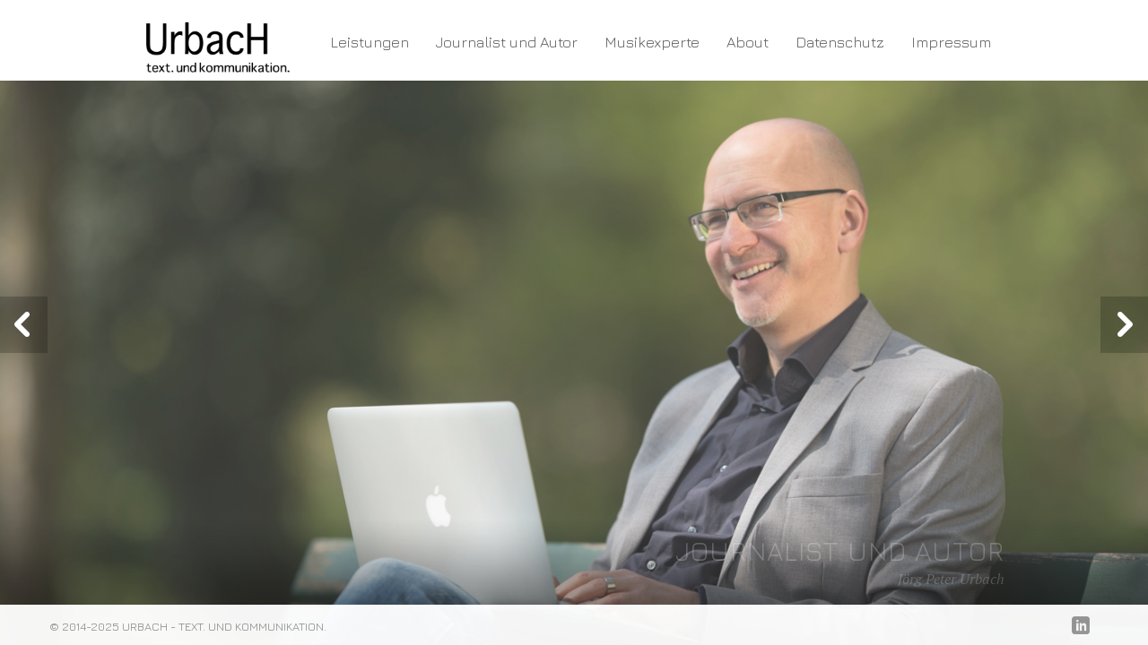

--- FILE ---
content_type: text/html; charset=UTF-8
request_url: http://www.u-wie-urbach.de/
body_size: 9137
content:
<!DOCTYPE html>
<html lang="de">
<head>
<meta charset="UTF-8" />
<meta name="viewport" content="width=device-width, initial-scale=1, maximum-scale=1" />

<title>Homepage - Jörg Peter UrbachJörg Peter Urbach</title>
<link rel="stylesheet" type="text/css" media="all" href="http://www.u-wie-urbach.de/web2014/wp-content/themes/cesar/style.css" />
<link rel="pingback" href="http://www.u-wie-urbach.de/web2014/xmlrpc.php" />

		<link rel="shortcut icon" href="http://www.u-wie-urbach.de/web2014/wp-content/uploads/2015/10/favicon.ico" />

 

<meta name='robots' content='index, follow, max-image-preview:large, max-snippet:-1, max-video-preview:-1' />

	<!-- This site is optimized with the Yoast SEO plugin v24.2 - https://yoast.com/wordpress/plugins/seo/ -->
	<meta name="description" content="u-wie-urbach ist die Homepage des Kommunikationsexperten Jörg Peter Urbach, der  als Journalist, Autor, Blogger und Texter in München arbeitet." />
	<link rel="canonical" href="http://www.u-wie-urbach.de/" />
	<meta property="og:locale" content="de_DE" />
	<meta property="og:type" content="website" />
	<meta property="og:title" content="Homepage - Jörg Peter Urbach" />
	<meta property="og:description" content="u-wie-urbach ist die Homepage des Kommunikationsexperten Jörg Peter Urbach, der  als Journalist, Autor, Blogger und Texter in München arbeitet." />
	<meta property="og:url" content="http://www.u-wie-urbach.de/" />
	<meta property="og:site_name" content="Jörg Peter Urbach" />
	<meta property="article:modified_time" content="2023-12-05T11:08:59+00:00" />
	<meta property="og:image" content="http://www.u-wie-urbach.de/web2014/wp-content/uploads/2015/12/DSC_0145sw1-300x199.jpg" />
	<meta name="twitter:card" content="summary_large_image" />
	<script type="application/ld+json" class="yoast-schema-graph">{"@context":"https://schema.org","@graph":[{"@type":"WebPage","@id":"http://www.u-wie-urbach.de/","url":"http://www.u-wie-urbach.de/","name":"Homepage - Jörg Peter Urbach","isPartOf":{"@id":"http://www.u-wie-urbach.de/#website"},"primaryImageOfPage":{"@id":"http://www.u-wie-urbach.de/#primaryimage"},"image":{"@id":"http://www.u-wie-urbach.de/#primaryimage"},"thumbnailUrl":"http://www.u-wie-urbach.de/web2014/wp-content/uploads/2015/12/DSC_0145sw1-300x199.jpg","datePublished":"2015-10-05T13:07:30+00:00","dateModified":"2023-12-05T11:08:59+00:00","description":"u-wie-urbach ist die Homepage des Kommunikationsexperten Jörg Peter Urbach, der  als Journalist, Autor, Blogger und Texter in München arbeitet.","breadcrumb":{"@id":"http://www.u-wie-urbach.de/#breadcrumb"},"inLanguage":"de","potentialAction":[{"@type":"ReadAction","target":["http://www.u-wie-urbach.de/"]}]},{"@type":"ImageObject","inLanguage":"de","@id":"http://www.u-wie-urbach.de/#primaryimage","url":"http://www.u-wie-urbach.de/web2014/wp-content/uploads/2015/12/DSC_0145sw1.jpg","contentUrl":"http://www.u-wie-urbach.de/web2014/wp-content/uploads/2015/12/DSC_0145sw1.jpg","width":1920,"height":1275,"caption":"Journalist und Autor"},{"@type":"BreadcrumbList","@id":"http://www.u-wie-urbach.de/#breadcrumb","itemListElement":[{"@type":"ListItem","position":1,"name":"Startseite"}]},{"@type":"WebSite","@id":"http://www.u-wie-urbach.de/#website","url":"http://www.u-wie-urbach.de/","name":"Jörg Peter Urbach","description":"Kommunikationsexperte, Autor, Journalist, Blogger, Texter","potentialAction":[{"@type":"SearchAction","target":{"@type":"EntryPoint","urlTemplate":"http://www.u-wie-urbach.de/?s={search_term_string}"},"query-input":{"@type":"PropertyValueSpecification","valueRequired":true,"valueName":"search_term_string"}}],"inLanguage":"de"}]}</script>
	<!-- / Yoast SEO plugin. -->


<link rel='dns-prefetch' href='//maps.google.com' />
<link rel='dns-prefetch' href='//ajax.googleapis.com' />
<link rel='dns-prefetch' href='//www.u-wie-urbach.de' />
<link rel='dns-prefetch' href='//fonts.googleapis.com' />
<link rel="alternate" type="application/rss+xml" title="Jörg Peter Urbach &raquo; Feed" href="http://www.u-wie-urbach.de/feed/" />
<link rel="alternate" type="application/rss+xml" title="Jörg Peter Urbach &raquo; Kommentar-Feed" href="http://www.u-wie-urbach.de/comments/feed/" />
<link rel="alternate" title="oEmbed (JSON)" type="application/json+oembed" href="http://www.u-wie-urbach.de/wp-json/oembed/1.0/embed?url=http%3A%2F%2Fwww.u-wie-urbach.de%2F" />
<link rel="alternate" title="oEmbed (XML)" type="text/xml+oembed" href="http://www.u-wie-urbach.de/wp-json/oembed/1.0/embed?url=http%3A%2F%2Fwww.u-wie-urbach.de%2F&#038;format=xml" />
<style id='wp-img-auto-sizes-contain-inline-css' type='text/css'>
img:is([sizes=auto i],[sizes^="auto," i]){contain-intrinsic-size:3000px 1500px}
/*# sourceURL=wp-img-auto-sizes-contain-inline-css */
</style>
<style id='wp-emoji-styles-inline-css' type='text/css'>

	img.wp-smiley, img.emoji {
		display: inline !important;
		border: none !important;
		box-shadow: none !important;
		height: 1em !important;
		width: 1em !important;
		margin: 0 0.07em !important;
		vertical-align: -0.1em !important;
		background: none !important;
		padding: 0 !important;
	}
/*# sourceURL=wp-emoji-styles-inline-css */
</style>
<style id='wp-block-library-inline-css' type='text/css'>
:root{--wp-block-synced-color:#7a00df;--wp-block-synced-color--rgb:122,0,223;--wp-bound-block-color:var(--wp-block-synced-color);--wp-editor-canvas-background:#ddd;--wp-admin-theme-color:#007cba;--wp-admin-theme-color--rgb:0,124,186;--wp-admin-theme-color-darker-10:#006ba1;--wp-admin-theme-color-darker-10--rgb:0,107,160.5;--wp-admin-theme-color-darker-20:#005a87;--wp-admin-theme-color-darker-20--rgb:0,90,135;--wp-admin-border-width-focus:2px}@media (min-resolution:192dpi){:root{--wp-admin-border-width-focus:1.5px}}.wp-element-button{cursor:pointer}:root .has-very-light-gray-background-color{background-color:#eee}:root .has-very-dark-gray-background-color{background-color:#313131}:root .has-very-light-gray-color{color:#eee}:root .has-very-dark-gray-color{color:#313131}:root .has-vivid-green-cyan-to-vivid-cyan-blue-gradient-background{background:linear-gradient(135deg,#00d084,#0693e3)}:root .has-purple-crush-gradient-background{background:linear-gradient(135deg,#34e2e4,#4721fb 50%,#ab1dfe)}:root .has-hazy-dawn-gradient-background{background:linear-gradient(135deg,#faaca8,#dad0ec)}:root .has-subdued-olive-gradient-background{background:linear-gradient(135deg,#fafae1,#67a671)}:root .has-atomic-cream-gradient-background{background:linear-gradient(135deg,#fdd79a,#004a59)}:root .has-nightshade-gradient-background{background:linear-gradient(135deg,#330968,#31cdcf)}:root .has-midnight-gradient-background{background:linear-gradient(135deg,#020381,#2874fc)}:root{--wp--preset--font-size--normal:16px;--wp--preset--font-size--huge:42px}.has-regular-font-size{font-size:1em}.has-larger-font-size{font-size:2.625em}.has-normal-font-size{font-size:var(--wp--preset--font-size--normal)}.has-huge-font-size{font-size:var(--wp--preset--font-size--huge)}.has-text-align-center{text-align:center}.has-text-align-left{text-align:left}.has-text-align-right{text-align:right}.has-fit-text{white-space:nowrap!important}#end-resizable-editor-section{display:none}.aligncenter{clear:both}.items-justified-left{justify-content:flex-start}.items-justified-center{justify-content:center}.items-justified-right{justify-content:flex-end}.items-justified-space-between{justify-content:space-between}.screen-reader-text{border:0;clip-path:inset(50%);height:1px;margin:-1px;overflow:hidden;padding:0;position:absolute;width:1px;word-wrap:normal!important}.screen-reader-text:focus{background-color:#ddd;clip-path:none;color:#444;display:block;font-size:1em;height:auto;left:5px;line-height:normal;padding:15px 23px 14px;text-decoration:none;top:5px;width:auto;z-index:100000}html :where(.has-border-color){border-style:solid}html :where([style*=border-top-color]){border-top-style:solid}html :where([style*=border-right-color]){border-right-style:solid}html :where([style*=border-bottom-color]){border-bottom-style:solid}html :where([style*=border-left-color]){border-left-style:solid}html :where([style*=border-width]){border-style:solid}html :where([style*=border-top-width]){border-top-style:solid}html :where([style*=border-right-width]){border-right-style:solid}html :where([style*=border-bottom-width]){border-bottom-style:solid}html :where([style*=border-left-width]){border-left-style:solid}html :where(img[class*=wp-image-]){height:auto;max-width:100%}:where(figure){margin:0 0 1em}html :where(.is-position-sticky){--wp-admin--admin-bar--position-offset:var(--wp-admin--admin-bar--height,0px)}@media screen and (max-width:600px){html :where(.is-position-sticky){--wp-admin--admin-bar--position-offset:0px}}

/*# sourceURL=wp-block-library-inline-css */
</style><style id='global-styles-inline-css' type='text/css'>
:root{--wp--preset--aspect-ratio--square: 1;--wp--preset--aspect-ratio--4-3: 4/3;--wp--preset--aspect-ratio--3-4: 3/4;--wp--preset--aspect-ratio--3-2: 3/2;--wp--preset--aspect-ratio--2-3: 2/3;--wp--preset--aspect-ratio--16-9: 16/9;--wp--preset--aspect-ratio--9-16: 9/16;--wp--preset--color--black: #000000;--wp--preset--color--cyan-bluish-gray: #abb8c3;--wp--preset--color--white: #ffffff;--wp--preset--color--pale-pink: #f78da7;--wp--preset--color--vivid-red: #cf2e2e;--wp--preset--color--luminous-vivid-orange: #ff6900;--wp--preset--color--luminous-vivid-amber: #fcb900;--wp--preset--color--light-green-cyan: #7bdcb5;--wp--preset--color--vivid-green-cyan: #00d084;--wp--preset--color--pale-cyan-blue: #8ed1fc;--wp--preset--color--vivid-cyan-blue: #0693e3;--wp--preset--color--vivid-purple: #9b51e0;--wp--preset--gradient--vivid-cyan-blue-to-vivid-purple: linear-gradient(135deg,rgb(6,147,227) 0%,rgb(155,81,224) 100%);--wp--preset--gradient--light-green-cyan-to-vivid-green-cyan: linear-gradient(135deg,rgb(122,220,180) 0%,rgb(0,208,130) 100%);--wp--preset--gradient--luminous-vivid-amber-to-luminous-vivid-orange: linear-gradient(135deg,rgb(252,185,0) 0%,rgb(255,105,0) 100%);--wp--preset--gradient--luminous-vivid-orange-to-vivid-red: linear-gradient(135deg,rgb(255,105,0) 0%,rgb(207,46,46) 100%);--wp--preset--gradient--very-light-gray-to-cyan-bluish-gray: linear-gradient(135deg,rgb(238,238,238) 0%,rgb(169,184,195) 100%);--wp--preset--gradient--cool-to-warm-spectrum: linear-gradient(135deg,rgb(74,234,220) 0%,rgb(151,120,209) 20%,rgb(207,42,186) 40%,rgb(238,44,130) 60%,rgb(251,105,98) 80%,rgb(254,248,76) 100%);--wp--preset--gradient--blush-light-purple: linear-gradient(135deg,rgb(255,206,236) 0%,rgb(152,150,240) 100%);--wp--preset--gradient--blush-bordeaux: linear-gradient(135deg,rgb(254,205,165) 0%,rgb(254,45,45) 50%,rgb(107,0,62) 100%);--wp--preset--gradient--luminous-dusk: linear-gradient(135deg,rgb(255,203,112) 0%,rgb(199,81,192) 50%,rgb(65,88,208) 100%);--wp--preset--gradient--pale-ocean: linear-gradient(135deg,rgb(255,245,203) 0%,rgb(182,227,212) 50%,rgb(51,167,181) 100%);--wp--preset--gradient--electric-grass: linear-gradient(135deg,rgb(202,248,128) 0%,rgb(113,206,126) 100%);--wp--preset--gradient--midnight: linear-gradient(135deg,rgb(2,3,129) 0%,rgb(40,116,252) 100%);--wp--preset--font-size--small: 13px;--wp--preset--font-size--medium: 20px;--wp--preset--font-size--large: 36px;--wp--preset--font-size--x-large: 42px;--wp--preset--spacing--20: 0.44rem;--wp--preset--spacing--30: 0.67rem;--wp--preset--spacing--40: 1rem;--wp--preset--spacing--50: 1.5rem;--wp--preset--spacing--60: 2.25rem;--wp--preset--spacing--70: 3.38rem;--wp--preset--spacing--80: 5.06rem;--wp--preset--shadow--natural: 6px 6px 9px rgba(0, 0, 0, 0.2);--wp--preset--shadow--deep: 12px 12px 50px rgba(0, 0, 0, 0.4);--wp--preset--shadow--sharp: 6px 6px 0px rgba(0, 0, 0, 0.2);--wp--preset--shadow--outlined: 6px 6px 0px -3px rgb(255, 255, 255), 6px 6px rgb(0, 0, 0);--wp--preset--shadow--crisp: 6px 6px 0px rgb(0, 0, 0);}:where(.is-layout-flex){gap: 0.5em;}:where(.is-layout-grid){gap: 0.5em;}body .is-layout-flex{display: flex;}.is-layout-flex{flex-wrap: wrap;align-items: center;}.is-layout-flex > :is(*, div){margin: 0;}body .is-layout-grid{display: grid;}.is-layout-grid > :is(*, div){margin: 0;}:where(.wp-block-columns.is-layout-flex){gap: 2em;}:where(.wp-block-columns.is-layout-grid){gap: 2em;}:where(.wp-block-post-template.is-layout-flex){gap: 1.25em;}:where(.wp-block-post-template.is-layout-grid){gap: 1.25em;}.has-black-color{color: var(--wp--preset--color--black) !important;}.has-cyan-bluish-gray-color{color: var(--wp--preset--color--cyan-bluish-gray) !important;}.has-white-color{color: var(--wp--preset--color--white) !important;}.has-pale-pink-color{color: var(--wp--preset--color--pale-pink) !important;}.has-vivid-red-color{color: var(--wp--preset--color--vivid-red) !important;}.has-luminous-vivid-orange-color{color: var(--wp--preset--color--luminous-vivid-orange) !important;}.has-luminous-vivid-amber-color{color: var(--wp--preset--color--luminous-vivid-amber) !important;}.has-light-green-cyan-color{color: var(--wp--preset--color--light-green-cyan) !important;}.has-vivid-green-cyan-color{color: var(--wp--preset--color--vivid-green-cyan) !important;}.has-pale-cyan-blue-color{color: var(--wp--preset--color--pale-cyan-blue) !important;}.has-vivid-cyan-blue-color{color: var(--wp--preset--color--vivid-cyan-blue) !important;}.has-vivid-purple-color{color: var(--wp--preset--color--vivid-purple) !important;}.has-black-background-color{background-color: var(--wp--preset--color--black) !important;}.has-cyan-bluish-gray-background-color{background-color: var(--wp--preset--color--cyan-bluish-gray) !important;}.has-white-background-color{background-color: var(--wp--preset--color--white) !important;}.has-pale-pink-background-color{background-color: var(--wp--preset--color--pale-pink) !important;}.has-vivid-red-background-color{background-color: var(--wp--preset--color--vivid-red) !important;}.has-luminous-vivid-orange-background-color{background-color: var(--wp--preset--color--luminous-vivid-orange) !important;}.has-luminous-vivid-amber-background-color{background-color: var(--wp--preset--color--luminous-vivid-amber) !important;}.has-light-green-cyan-background-color{background-color: var(--wp--preset--color--light-green-cyan) !important;}.has-vivid-green-cyan-background-color{background-color: var(--wp--preset--color--vivid-green-cyan) !important;}.has-pale-cyan-blue-background-color{background-color: var(--wp--preset--color--pale-cyan-blue) !important;}.has-vivid-cyan-blue-background-color{background-color: var(--wp--preset--color--vivid-cyan-blue) !important;}.has-vivid-purple-background-color{background-color: var(--wp--preset--color--vivid-purple) !important;}.has-black-border-color{border-color: var(--wp--preset--color--black) !important;}.has-cyan-bluish-gray-border-color{border-color: var(--wp--preset--color--cyan-bluish-gray) !important;}.has-white-border-color{border-color: var(--wp--preset--color--white) !important;}.has-pale-pink-border-color{border-color: var(--wp--preset--color--pale-pink) !important;}.has-vivid-red-border-color{border-color: var(--wp--preset--color--vivid-red) !important;}.has-luminous-vivid-orange-border-color{border-color: var(--wp--preset--color--luminous-vivid-orange) !important;}.has-luminous-vivid-amber-border-color{border-color: var(--wp--preset--color--luminous-vivid-amber) !important;}.has-light-green-cyan-border-color{border-color: var(--wp--preset--color--light-green-cyan) !important;}.has-vivid-green-cyan-border-color{border-color: var(--wp--preset--color--vivid-green-cyan) !important;}.has-pale-cyan-blue-border-color{border-color: var(--wp--preset--color--pale-cyan-blue) !important;}.has-vivid-cyan-blue-border-color{border-color: var(--wp--preset--color--vivid-cyan-blue) !important;}.has-vivid-purple-border-color{border-color: var(--wp--preset--color--vivid-purple) !important;}.has-vivid-cyan-blue-to-vivid-purple-gradient-background{background: var(--wp--preset--gradient--vivid-cyan-blue-to-vivid-purple) !important;}.has-light-green-cyan-to-vivid-green-cyan-gradient-background{background: var(--wp--preset--gradient--light-green-cyan-to-vivid-green-cyan) !important;}.has-luminous-vivid-amber-to-luminous-vivid-orange-gradient-background{background: var(--wp--preset--gradient--luminous-vivid-amber-to-luminous-vivid-orange) !important;}.has-luminous-vivid-orange-to-vivid-red-gradient-background{background: var(--wp--preset--gradient--luminous-vivid-orange-to-vivid-red) !important;}.has-very-light-gray-to-cyan-bluish-gray-gradient-background{background: var(--wp--preset--gradient--very-light-gray-to-cyan-bluish-gray) !important;}.has-cool-to-warm-spectrum-gradient-background{background: var(--wp--preset--gradient--cool-to-warm-spectrum) !important;}.has-blush-light-purple-gradient-background{background: var(--wp--preset--gradient--blush-light-purple) !important;}.has-blush-bordeaux-gradient-background{background: var(--wp--preset--gradient--blush-bordeaux) !important;}.has-luminous-dusk-gradient-background{background: var(--wp--preset--gradient--luminous-dusk) !important;}.has-pale-ocean-gradient-background{background: var(--wp--preset--gradient--pale-ocean) !important;}.has-electric-grass-gradient-background{background: var(--wp--preset--gradient--electric-grass) !important;}.has-midnight-gradient-background{background: var(--wp--preset--gradient--midnight) !important;}.has-small-font-size{font-size: var(--wp--preset--font-size--small) !important;}.has-medium-font-size{font-size: var(--wp--preset--font-size--medium) !important;}.has-large-font-size{font-size: var(--wp--preset--font-size--large) !important;}.has-x-large-font-size{font-size: var(--wp--preset--font-size--x-large) !important;}
/*# sourceURL=global-styles-inline-css */
</style>

<style id='classic-theme-styles-inline-css' type='text/css'>
/*! This file is auto-generated */
.wp-block-button__link{color:#fff;background-color:#32373c;border-radius:9999px;box-shadow:none;text-decoration:none;padding:calc(.667em + 2px) calc(1.333em + 2px);font-size:1.125em}.wp-block-file__button{background:#32373c;color:#fff;text-decoration:none}
/*# sourceURL=/wp-includes/css/classic-themes.min.css */
</style>
<link rel='stylesheet' id='layerslider_css-css' href='http://www.u-wie-urbach.de/web2014/wp-content/plugins/LayerSlider/css/layerslider.css?ver=4.6.0' type='text/css' media='all' />
<link rel='stylesheet' id='contact-form-7-css' href='http://www.u-wie-urbach.de/web2014/wp-content/plugins/contact-form-7/includes/css/styles.css?ver=6.1.4' type='text/css' media='all' />
<link rel='stylesheet' id='style.css-css' href='http://www.u-wie-urbach.de/web2014/wp-content/themes/cesar/style.css?ver=2.0' type='text/css' media='all' />
<link rel='stylesheet' id='fancybox-css' href='http://www.u-wie-urbach.de/web2014/wp-content/themes/cesar/js/fancybox/jquery.fancybox.css?ver=2.0' type='text/css' media='all' />
<link rel='stylesheet' id='fancybox_thumb-css' href='http://www.u-wie-urbach.de/web2014/wp-content/themes/cesar/js/fancybox/jquery.fancybox-thumbs.css?ver=2.0' type='text/css' media='all' />
<link rel='stylesheet' id='supersized-css' href='http://www.u-wie-urbach.de/web2014/wp-content/themes/cesar/css/supersized.css?ver=2.0' type='text/css' media='all' />
<link rel='stylesheet' id='custom_css-css' href='http://www.u-wie-urbach.de/web2014/wp-content/themes/cesar/templates/custom-css.php?ver=2.0' type='text/css' media='all' />
<link rel='stylesheet' id='google_fonts-css' href='https://fonts.googleapis.com/css?family=Jura%3A300%2C400%2C600&#038;subset=latin%2Ccyrillic-ext%2Cgreek-ext%2Ccyrillic&#038;ver=6.9' type='text/css' media='all' />
<link rel='stylesheet' id='grid-css' href='http://www.u-wie-urbach.de/web2014/wp-content/themes/cesar/css/grid.css?ver=6.9' type='text/css' media='all' />
<script type="text/javascript" src="http://www.u-wie-urbach.de/web2014/wp-includes/js/jquery/jquery.min.js?ver=3.7.1" id="jquery-core-js"></script>
<script type="text/javascript" src="http://www.u-wie-urbach.de/web2014/wp-includes/js/jquery/jquery-migrate.min.js?ver=3.4.1" id="jquery-migrate-js"></script>
<script type="text/javascript" src="http://www.u-wie-urbach.de/web2014/wp-content/plugins/LayerSlider/js/layerslider.kreaturamedia.jquery.js?ver=4.6.0" id="layerslider_js-js"></script>
<script type="text/javascript" src="http://www.u-wie-urbach.de/web2014/wp-content/plugins/LayerSlider/js/jquery-easing-1.3.js?ver=1.3.0" id="jquery_easing-js"></script>
<script type="text/javascript" src="http://www.u-wie-urbach.de/web2014/wp-content/plugins/LayerSlider/js/jquerytransit.js?ver=0.9.9" id="transit-js"></script>
<script type="text/javascript" src="http://www.u-wie-urbach.de/web2014/wp-content/plugins/LayerSlider/js/layerslider.transitions.js?ver=4.6.0" id="layerslider_transitions-js"></script>
<link rel="https://api.w.org/" href="http://www.u-wie-urbach.de/wp-json/" /><link rel="alternate" title="JSON" type="application/json" href="http://www.u-wie-urbach.de/wp-json/wp/v2/pages/116" /><link rel="EditURI" type="application/rsd+xml" title="RSD" href="http://www.u-wie-urbach.de/web2014/xmlrpc.php?rsd" />
<meta name="generator" content="WordPress 6.9" />
<link rel='shortlink' href='http://www.u-wie-urbach.de/' />
<style type="text/css" id="custom-background-css">
body.custom-background { background-color: #ffffff; }
</style>
			<style type="text/css" id="wp-custom-css">
			.logo_wrapper img {
    width: auto;
}		</style>
		
</head>

<body class="home wp-singular page-template page-template-template-gallery-f page-template-template-gallery-f-php page page-id-116 custom-background wp-theme-cesar" >
		<input type="hidden" id="pp_enable_right_click" name="pp_enable_right_click" value="true"/>
	<input type="hidden" id="pp_right_click_text" name="pp_right_click_text" value="You can enable/disable right click protection using theme admin"/>
	<input type="hidden" id="pp_enable_dragging" name="pp_enable_dragging" value="true"/>
	<input type="hidden" id="pp_image_path" name="pp_image_path" value="http://www.u-wie-urbach.de/web2014/wp-content/themes/cesar/images/"/>
	
		<input type="hidden" id="pp_footer_style" name="pp_footer_style" value="4"/>

	<!-- Begin template wrapper -->
	<div id="wrapper">
	
	<div class="top_bar">
	
		<div id="menu_wrapper">
			
			<!-- Begin logo -->
					
					
				<a id="custom_logo" class="logo_wrapper" href="http://www.u-wie-urbach.de">
					<img src="http://www.u-wie-urbach.de/web2014/wp-content/uploads/2017/02/logo-urbach-textkommunikation2retina.png" alt="" width="218" height="80"/>
				</a>
									
			<!-- End logo -->
			
			<img id="mobile_menu" src="http://www.u-wie-urbach.de/web2014/wp-content/themes/cesar/images/mobile_menu.png" alt=""/>
			
		    <!-- Begin main nav -->
		    <div id="nav_wrapper">
		    	<div class="nav_wrapper_inner">
		    		<div id="menu_border_wrapper">
		    			<div class="menu-headermenue-container"><ul id="main_menu" class="nav"><li id="menu-item-1046" class="menu-item menu-item-type-post_type menu-item-object-page menu-item-1046"><a href="http://www.u-wie-urbach.de/leistungsuebersicht-urbach-text-und-kommunikation/">Leistungen</a></li>
<li id="menu-item-1045" class="menu-item menu-item-type-post_type menu-item-object-page menu-item-1045"><a href="http://www.u-wie-urbach.de/journalist-und-autor/">Journalist und Autor</a></li>
<li id="menu-item-1047" class="menu-item menu-item-type-post_type menu-item-object-page menu-item-1047"><a href="http://www.u-wie-urbach.de/musikexperte/">Musikexperte</a></li>
<li id="menu-item-375" class="menu-item menu-item-type-post_type menu-item-object-page menu-item-375"><a href="http://www.u-wie-urbach.de/about-joerg-peter-urbach/">About</a></li>
<li id="menu-item-1116" class="menu-item menu-item-type-post_type menu-item-object-page menu-item-1116"><a href="http://www.u-wie-urbach.de/datenschutz/">Datenschutz</a></li>
<li id="menu-item-1117" class="menu-item menu-item-type-post_type menu-item-object-page menu-item-1117"><a href="http://www.u-wie-urbach.de/impressum/">Impressum</a></li>
</ul></div>		    		</div>
		    	</div>
		    </div>
		    
		    <!-- End main nav -->

		    </div>
		</div>
		
		
<div id="thumb-tray" class="load-item">
    <a id="prevslide" class="load-item"><img src="http://www.u-wie-urbach.de/web2014/wp-content/themes/cesar/images/arrow_back.png" alt=""/></a>
    <a id="nextslide" class="load-item"><img src="http://www.u-wie-urbach.de/web2014/wp-content/themes/cesar/images/arrow_forward.png" alt=""/></a>
</div>

    <!--Slide captions displayed here--> 
    <div id="slidecaption" class="fade-in four"></div>

<br class="clear"/>
</div>


	

</div>

<br class="clear"/>

<div class="footer_bar fullscreen">
	
	<div class="footer_bar_wrapper fullscreen">
	    <div id="copyright">© 2014-2025 Urbach - text. und kommunikation.</div>	    <div class="social_wrapper">
	        <ul>
	            	            	            	            	            	            	            	            	            	            <li><a title="Linkedin" href="https://www.linkedin.com/in/j%C3%B6rg-peter-urbach-b28003117" target="_blank"><img width="20" height="20" src="http://www.u-wie-urbach.de/web2014/wp-content/themes/cesar/images/social/linkedin.png" alt=""/></a></li>
	            	            	            	        </ul>
	    </div>
	    
	    <div id="toTop">
		<img src="http://www.u-wie-urbach.de/web2014/wp-content/themes/cesar/images/arrow_up_24x24.png" alt=""/>
	</div>
	</div>
</div>

<script type="speculationrules">
{"prefetch":[{"source":"document","where":{"and":[{"href_matches":"/*"},{"not":{"href_matches":["/web2014/wp-*.php","/web2014/wp-admin/*","/web2014/wp-content/uploads/*","/web2014/wp-content/*","/web2014/wp-content/plugins/*","/web2014/wp-content/themes/cesar/*","/*\\?(.+)"]}},{"not":{"selector_matches":"a[rel~=\"nofollow\"]"}},{"not":{"selector_matches":".no-prefetch, .no-prefetch a"}}]},"eagerness":"conservative"}]}
</script>
<script type="text/javascript" src="https://maps.google.com/maps/api/js?sensor=false&amp;ver=2.0" id="google_maps-js"></script>
<script type="text/javascript" src="https://ajax.googleapis.com/ajax/libs/swfobject/2.1/swfobject.js?ver=2.0" id="swfobject-js"></script>
<script type="text/javascript" src="http://www.u-wie-urbach.de/web2014/wp-content/themes/cesar/js/jquery.ui.js?ver=2.0" id="jquery.ui-js"></script>
<script type="text/javascript" src="http://www.u-wie-urbach.de/web2014/wp-content/themes/cesar/js/jwplayer.js?ver=2.0" id="jwplayer.js-js"></script>
<script type="text/javascript" src="http://www.u-wie-urbach.de/web2014/wp-content/themes/cesar/js/fancybox/jquery.fancybox.pack.js?ver=2.0" id="fancybox/jquery.fancybox.pack.js-js"></script>
<script type="text/javascript" src="http://www.u-wie-urbach.de/web2014/wp-content/themes/cesar/js/fancybox/jquery.fancybox-thumbs.js?ver=2.0" id="fancybox/jquery.fancybox-thumbs.js-js"></script>
<script type="text/javascript" src="http://www.u-wie-urbach.de/web2014/wp-content/themes/cesar/js/fancybox/jquery.mousewheel-3.0.6.pack.js?ver=2.0" id="fancybox/jquery.mousewheel-3.0.6.pack.js-js"></script>
<script type="text/javascript" src="http://www.u-wie-urbach.de/web2014/wp-content/themes/cesar/js/jquery.touchwipe.1.1.1.js?ver=2.0" id="jquery.touchwipe.1.1.1.js-js"></script>
<script type="text/javascript" src="http://www.u-wie-urbach.de/web2014/wp-content/themes/cesar/js/gmap.js?ver=2.0" id="gmap.js-js"></script>
<script type="text/javascript" src="http://www.u-wie-urbach.de/web2014/wp-content/themes/cesar/js/jquery.validate.js?ver=2.0" id="jquery.validate.js-js"></script>
<script type="text/javascript" src="http://www.u-wie-urbach.de/web2014/wp-content/themes/cesar/js/browser.js?ver=2.0" id="browser.js-js"></script>
<script type="text/javascript" src="http://www.u-wie-urbach.de/web2014/wp-content/themes/cesar/js/jquery.backstretch.js?ver=2.0" id="jquery.backstretch.js-js"></script>
<script type="text/javascript" src="http://www.u-wie-urbach.de/web2014/wp-content/themes/cesar/js/hint.js?ver=2.0" id="hint.js-js"></script>
<script type="text/javascript" src="http://www.u-wie-urbach.de/web2014/wp-content/themes/cesar/js/jquery.flip.min.js?ver=2.0" id="jquery.flip.min.js-js"></script>
<script type="text/javascript" src="http://www.u-wie-urbach.de/web2014/wp-content/themes/cesar/js/jquery.ppflip.js?ver=2.0" id="jquery.ppflip.js-js"></script>
<script type="text/javascript" src="http://www.u-wie-urbach.de/web2014/wp-content/themes/cesar/js/jquery.isotope.js?ver=2.0" id="jquery.isotope.js-js"></script>
<script type="text/javascript" src="http://www.u-wie-urbach.de/web2014/wp-content/themes/cesar/js/supersized.3.1.3.js?ver=2.0" id="supersized.3.1.3.js-js"></script>
<script type="text/javascript" src="http://www.u-wie-urbach.de/web2014/wp-content/themes/cesar/js/supersized.shutter.js?ver=2.0" id="supersized.shutter.js-js"></script>
<script type="text/javascript" src="http://www.u-wie-urbach.de/web2014/wp-content/themes/cesar/js/jquery.masory.js?ver=2.0" id="jquery.masory.js-js"></script>
<script type="text/javascript" src="http://www.u-wie-urbach.de/web2014/wp-content/themes/cesar/js/fluidvids.js?ver=2.0" id="fluidvids.js-js"></script>
<script type="text/javascript" src="http://www.u-wie-urbach.de/web2014/wp-content/themes/cesar/js/custom.js?ver=2.0" id="custom.js-js"></script>
<script type="text/javascript" src="http://www.u-wie-urbach.de/web2014/wp-includes/js/dist/hooks.min.js?ver=dd5603f07f9220ed27f1" id="wp-hooks-js"></script>
<script type="text/javascript" src="http://www.u-wie-urbach.de/web2014/wp-includes/js/dist/i18n.min.js?ver=c26c3dc7bed366793375" id="wp-i18n-js"></script>
<script type="text/javascript" id="wp-i18n-js-after">
/* <![CDATA[ */
wp.i18n.setLocaleData( { 'text direction\u0004ltr': [ 'ltr' ] } );
//# sourceURL=wp-i18n-js-after
/* ]]> */
</script>
<script type="text/javascript" src="http://www.u-wie-urbach.de/web2014/wp-content/plugins/contact-form-7/includes/swv/js/index.js?ver=6.1.4" id="swv-js"></script>
<script type="text/javascript" id="contact-form-7-js-translations">
/* <![CDATA[ */
( function( domain, translations ) {
	var localeData = translations.locale_data[ domain ] || translations.locale_data.messages;
	localeData[""].domain = domain;
	wp.i18n.setLocaleData( localeData, domain );
} )( "contact-form-7", {"translation-revision-date":"2025-10-26 03:28:49+0000","generator":"GlotPress\/4.0.3","domain":"messages","locale_data":{"messages":{"":{"domain":"messages","plural-forms":"nplurals=2; plural=n != 1;","lang":"de"},"This contact form is placed in the wrong place.":["Dieses Kontaktformular wurde an der falschen Stelle platziert."],"Error:":["Fehler:"]}},"comment":{"reference":"includes\/js\/index.js"}} );
//# sourceURL=contact-form-7-js-translations
/* ]]> */
</script>
<script type="text/javascript" id="contact-form-7-js-before">
/* <![CDATA[ */
var wpcf7 = {
    "api": {
        "root": "http:\/\/www.u-wie-urbach.de\/wp-json\/",
        "namespace": "contact-form-7\/v1"
    }
};
//# sourceURL=contact-form-7-js-before
/* ]]> */
</script>
<script type="text/javascript" src="http://www.u-wie-urbach.de/web2014/wp-content/plugins/contact-form-7/includes/js/index.js?ver=6.1.4" id="contact-form-7-js"></script>
<script type="text/javascript" src="http://www.u-wie-urbach.de/web2014/wp-content/themes/cesar/templates/script-supersized-gallery.php?gallery_id=384&amp;ver=2.0" id="script-supersized-gallery-js"></script>
<script id="wp-emoji-settings" type="application/json">
{"baseUrl":"https://s.w.org/images/core/emoji/17.0.2/72x72/","ext":".png","svgUrl":"https://s.w.org/images/core/emoji/17.0.2/svg/","svgExt":".svg","source":{"concatemoji":"http://www.u-wie-urbach.de/web2014/wp-includes/js/wp-emoji-release.min.js?ver=6.9"}}
</script>
<script type="module">
/* <![CDATA[ */
/*! This file is auto-generated */
const a=JSON.parse(document.getElementById("wp-emoji-settings").textContent),o=(window._wpemojiSettings=a,"wpEmojiSettingsSupports"),s=["flag","emoji"];function i(e){try{var t={supportTests:e,timestamp:(new Date).valueOf()};sessionStorage.setItem(o,JSON.stringify(t))}catch(e){}}function c(e,t,n){e.clearRect(0,0,e.canvas.width,e.canvas.height),e.fillText(t,0,0);t=new Uint32Array(e.getImageData(0,0,e.canvas.width,e.canvas.height).data);e.clearRect(0,0,e.canvas.width,e.canvas.height),e.fillText(n,0,0);const a=new Uint32Array(e.getImageData(0,0,e.canvas.width,e.canvas.height).data);return t.every((e,t)=>e===a[t])}function p(e,t){e.clearRect(0,0,e.canvas.width,e.canvas.height),e.fillText(t,0,0);var n=e.getImageData(16,16,1,1);for(let e=0;e<n.data.length;e++)if(0!==n.data[e])return!1;return!0}function u(e,t,n,a){switch(t){case"flag":return n(e,"\ud83c\udff3\ufe0f\u200d\u26a7\ufe0f","\ud83c\udff3\ufe0f\u200b\u26a7\ufe0f")?!1:!n(e,"\ud83c\udde8\ud83c\uddf6","\ud83c\udde8\u200b\ud83c\uddf6")&&!n(e,"\ud83c\udff4\udb40\udc67\udb40\udc62\udb40\udc65\udb40\udc6e\udb40\udc67\udb40\udc7f","\ud83c\udff4\u200b\udb40\udc67\u200b\udb40\udc62\u200b\udb40\udc65\u200b\udb40\udc6e\u200b\udb40\udc67\u200b\udb40\udc7f");case"emoji":return!a(e,"\ud83e\u1fac8")}return!1}function f(e,t,n,a){let r;const o=(r="undefined"!=typeof WorkerGlobalScope&&self instanceof WorkerGlobalScope?new OffscreenCanvas(300,150):document.createElement("canvas")).getContext("2d",{willReadFrequently:!0}),s=(o.textBaseline="top",o.font="600 32px Arial",{});return e.forEach(e=>{s[e]=t(o,e,n,a)}),s}function r(e){var t=document.createElement("script");t.src=e,t.defer=!0,document.head.appendChild(t)}a.supports={everything:!0,everythingExceptFlag:!0},new Promise(t=>{let n=function(){try{var e=JSON.parse(sessionStorage.getItem(o));if("object"==typeof e&&"number"==typeof e.timestamp&&(new Date).valueOf()<e.timestamp+604800&&"object"==typeof e.supportTests)return e.supportTests}catch(e){}return null}();if(!n){if("undefined"!=typeof Worker&&"undefined"!=typeof OffscreenCanvas&&"undefined"!=typeof URL&&URL.createObjectURL&&"undefined"!=typeof Blob)try{var e="postMessage("+f.toString()+"("+[JSON.stringify(s),u.toString(),c.toString(),p.toString()].join(",")+"));",a=new Blob([e],{type:"text/javascript"});const r=new Worker(URL.createObjectURL(a),{name:"wpTestEmojiSupports"});return void(r.onmessage=e=>{i(n=e.data),r.terminate(),t(n)})}catch(e){}i(n=f(s,u,c,p))}t(n)}).then(e=>{for(const n in e)a.supports[n]=e[n],a.supports.everything=a.supports.everything&&a.supports[n],"flag"!==n&&(a.supports.everythingExceptFlag=a.supports.everythingExceptFlag&&a.supports[n]);var t;a.supports.everythingExceptFlag=a.supports.everythingExceptFlag&&!a.supports.flag,a.supports.everything||((t=a.source||{}).concatemoji?r(t.concatemoji):t.wpemoji&&t.twemoji&&(r(t.twemoji),r(t.wpemoji)))});
//# sourceURL=http://www.u-wie-urbach.de/web2014/wp-includes/js/wp-emoji-loader.min.js
/* ]]> */
</script>
</body>
</html>


--- FILE ---
content_type: text/css
request_url: http://www.u-wie-urbach.de/web2014/wp-content/themes/cesar/css/grid.css?ver=6.9
body_size: 35473
content:
@media only screen and (min-width: 961px) and (max-width: 1170px) {
	#page_content_wrapper, .page_content_wrapper { width: 960px; }
	#page_content_wrapper .inner .sidebar_content.full_width, .gallery_mansory_wrapper { width: 960px !important; }
	#page_content_wrapper .inner .sidebar_content.full_width img, #page_content_wrapper .inner .sidebar_content.full_width div, #page_content_wrapper .inner .sidebar_content.full_width iframe { max-width: 960px !important; }
	#page_content_wrapper .inner .sidebar_content.full_width div.ls-layer img { max-width: none !important; }
	#page_content_wrapper .inner .sidebar_content.full_width#blog_grid_wrapper { width: 990px !important; }
	#footer ul.sidebar_widget, .footer_bar_wrapper { width: 960px; }
	#footer ul.sidebar_widget li ul.flickr li img { width: 60px; }
	#page_content_wrapper .inner .sidebar_content.full_width #portfolio_filter_wrapper { max-width: 1000px !important; margin-left: -5px; }
	
	.one_half.gallery2, .one_half.gallery2 .one_half_img, .one_half.gallery2 img, .one_half.gallery2.filterable { width: 460px; height: 391px; }
	.one_half.gallery2 .button.circle img { width: 30px !important; height: 30px !important; }
	.one_half.gallery2 .mask { width: 420px; height: 351px; }
	.portfolio_desc.portfolio2 { width: 440px; }
	
	.one_third.gallery3, .one_third.gallery3 .one_third_img, .one_third.portfolio3, .one_third.portfolio3 img, .one_third.gallery3 .mask, .one_third.gallery3.filterable { width: 300px; height: 300px; }
	.one_third.gallery3 .button.circle img { width: 30px !important; height: 30px !important; }
	.one_third.gallery3 .mask { width: 260px; height: 260px; }
	.portfolio_desc.portfolio3 { width: 280px; }
	
	.one_fourth.gallery4, .one_fourth.gallery4 .one_fourth_img, .one_fourth.portfolio4, .one_fourth.portfolio4 img, .one_fourth.gallery4 .mask, .one_fourth.gallery4.filterable { width: 228px; height: 228px; }
	.one_fourth.gallery4 .button.circle img { width: 24px !important; height: 24px !important; }
	.one_fourth.gallery4 .mask { width: 188px; height: 188px; }
	.portfolio_desc.portfolio4 { width: 208px; }
	#page_content_wrapper .inner .sidebar_content.full_width.portfolio4_content_wrapper { width: 1040px !important; margin-left: -10px; }
	#page_content_wrapper .inner .sidebar_content.full_width.portfolio3_content_wrapper { width: 1010px !important; margin-left: -10px; }
	
	body.page-template-blog_g-php .post.type-post, body.page-template-galleries-php .gallery.type-gallery { width: 300px; }
	#page_content_wrapper .inner .sidebar_content.full_width .post_wrapper.grid_layout .post_img img { max-width: 300px !important; height: auto; }
	#page_content_wrapper .inner .sidebar_content { width: 640px; }
	#page_content_wrapper .inner .sidebar_wrapper { width: 290px; }
	#page_content_wrapper .inner .sidebar_content.full_width .post_wrapper .post_img img, #page_content_wrapper .inner .sidebar_content .post_wrapper .post_img img { max-width: 640px !important; height: auto; }
	.post_content_wrapper { width: 580px; }
	#page_content_wrapper .inner .sidebar_content.full_width .post_wrapper.full .post_img img { max-width: 960px !important; height: auto; }
	.comment .right { width: 62%; }
	ul.children div.comment .right { width: 72%; }
	.woocommerce .products ul, .woocommerce-page .products ul, .woocommerce ul.products, .woocommerce-page ul.products, #page_content_wrapper ul.products { width: 1000px !important; }
}

/* 
#Tablet (Portrait)
================================================== 
*/

@media only screen and (min-width: 768px) and (max-width: 960px) {
	.top_bar { height: 60px; }
	#mobile_menu { display: block; float: right; margin: 23px 0 0 0; }
	.logo_wrapper img { width: auto !important; max-height: 30px !important; }
	.logo_wrapper { margin-top: 15px; }
	h1 { font-size: 30px; }
	h2 { font-size: 22px; }
	h3 { font-size: 20px; }
	h4 { font-size: 18px; }
	h5 { font-size: 16px; }
	h6 { font-size: 14px; }
	h7 { font-size: 12px; }
	#page_content_wrapper .inner #page_main_content { margin-top: 15px; }
	#page_content_wrapper .inner .sidebar_content.full_width, .gallery_mansory_wrapper { width: 726px; margin-top: 15px; margin-bottom: 20px; }
	#page_content_wrapper .inner .sidebar_content.full_width img, #page_content_wrapper .inner .sidebar_content.full_width div, #page_content_wrapper .inner .sidebar_content.full_width iframe { max-width: 726px; height: auto }
	#menu_wrapper { width: 726px; }
	#gallery_caption { width: 726px; }
	.footer_bar { width: 100%; }
	#portfolio_filter_wrapper { width: 710px; }
	.page_control_static { display: none !important; }
	#slidecaption { padding-bottom: 10px; }
	#menu_border_wrapper { height: auto; display: none; }
	.gallery_social { opacity: 0; }
	.portfolio_header h6 { width: 89%; }
	#page_content_wrapper .inner .sidebar_content { width: 726px; }
	#page_content_wrapper .inner .sidebar_content img, #page_content_wrapper .inner .sidebar_content iframe { max-width: 470px; height: auto; }
	
	#page_content_wrapper .inner .sidebar_content.full_width #portfolio_filter_wrapper { max-width: 780px !important; }
	#portfolio_filter_wrapper { width: 780px; }
	.one_half.gallery2, .one_half.gallery2 .one_half_img, .one_half.gallery2 img, .one_half.gallery2.filterable { width: 345px; height: 295px; }
	.one_half.gallery2 .mask { width: 305px; height: 255px; }
	.one_half.gallery2 .mask .button.circle { margin-top: 32%; }
	.one_half.gallery2 .button.circle img { width: 30px !important; height: 30px !important; }
	.portfolio_desc.portfolio2 { width: 325px; }
	.one_half.gallery2 h4 { font-size: 22px; }
	
	#page_content_wrapper .inner .sidebar_content.full_width.portfolio3_content_wrapper { width: 780px; }
	.one_third.gallery3, .one_third.gallery3 .one_third_img, .one_third.portfolio3, .one_third.portfolio3 img, .one_third.gallery3 .mask, .one_third.gallery3.filterable { width: 227px; height: 227px; }
	.portfolio_desc.portfolio3 { width: 212px; }
	.one_third.gallery3 .mask .button.circle { margin-top: 33%; }
	.one_third.gallery3 .button.circle img { width: 30px !important; height: 30px !important; }
	.one_third.gallery3 .mask { width: 187px; height: 187px; }
	.one_third.gallery3 h5 { font-size: 14px !important; margin-top: 27%; }
	.one_third.portfolio3 { height: 390px; }
	.portfolio3filter_wrapper { margin-right: 20px; }
	.one_third.portfolio3_wrapper { margin-right: 15px; }
	
	.one_fourth.gallery4, .one_fourth.gallery4 .one_fourth_img, .one_fourth.portfolio4, .one_fourth.portfolio4 img, .one_fourth.gallery4 .mask, .one_fourth.gallery4.filterable { width: 170px; height: 170px; }
	.one_fourth.gallery4 .button.circle img { width: 24px !important; height: 24px !important; }
	.one_fourth.gallery4 .mask { width: 130px; height: 130px; }
	.portfolio_desc.portfolio4 { display: none; }
	.one_fourth.gallery4 .mask hr { display: none; }
	.one_fourth.gallery4.portfolio_type .mask .button.circle { margin-top: 30%; padding: .5em .5em .4em; }
	.portfolio4filter_wrapper { margin-right: 15px; }
	
	#photo_wall_wrapper { margin-top: 60px; }
	#supersized, body.page-template-template-gallery-carousel-php #supersized, body.single-gallery #supersized { top: 60px; }
	#page_content_wrapper .inner .sidebar_content.full_width.portfolio4_content_wrapper { width: 760px; }
	.portfolio_header h6 { font-size: 16px; }
	.one_fourth.portfolio4 { height: 320px; }
	.portfolio_desc { width: 92%; }
	#page_content_wrapper .inner .sidebar_wrapper { width: 686px; margin-top: 0; }
	#page_content_wrapper .inner .sidebar_wrapper .sidebar .content { margin: 0; }
	#page_content_wrapper .inner .sidebar_wrapper .sidebar { width: 100%; }
	.post_header h5 { font-size: 20px; }
	#page_content_wrapper .sidebar .content .sidebar_widget li h2 { font-size: 18px; }
	.logo_tagline { display: none; }
	.social_wrapper ul li img { width: 22px; }
	div.home_header { font-size: 70px; letter-spacing: -2px; line-height: 80px; margin-left: 40px; margin-right: 40px; }
	body.home .gallery_mansory_wrapper { width: 710px; margin: auto; }
	body.home .gallery_mansory_wrapper.mansory2 { width: 640px; margin: auto; }
	body.home .gallery_mansory_wrapper.thumbnail { width: 640px; margin: auto; }
	#page_content_wrapper .inner { width: 100%; } 
	#page_caption h1 { font-size: 20px; }
	#page_caption h2 { font-size: 20px; }
	.post_date { display: none; }
	.post_header { width: 100%; }
	.post_header h5 { font-size: 18px; }
	#footer, #footer ul.sidebar_widget { width: 726px; }
	#page_content_wrapper { width: 726px; margin-top: 20px; }
	#page_content_wrapper .sidebar .content .posts.blog { float: left; margin-bottom: 20px; width: 100%; }
	.comment { width: 720px; }
	.comment .right { width: 82%; }
	ul.children div.comment .right { width: 78%; }
	#content_wrapper ul.children ul.children { width: 77%; }
	.tipsy { display: none !important; }
	#footer ul.sidebar_widget li ul.flickr li img { width: 46px; height: auto; }
	#contact_form input[type="text"], #contact_form textarea, #commentform input[type="text"], #commentform textarea { float: none; margin-bottom: -10px; }
	#menu_border_wrapper, .menu-main-menu-container { float: left; margin: 0; }
	#nav_wrapper { background: #fff; margin-top: 20px; margin-bottom: 0; float: left; }
	#menu_wrapper .nav ul, #menu_wrapper div .nav { height: auto; margin: 0; padding: 0; padding: 15px 0 15px 0; display: block !important; position: static !important; }
	#menu_wrapper .nav ul li ul, #menu_wrapper div .nav li ul { width: 100%; background: transparent !important; margin-top: -13px !important; }
	#menu_wrapper .nav ul li a.hover, #menu_wrapper .nav ul li a:hover, #menu_wrapper div .nav li a.hover, #menu_wrapper div .nav li a:hover, #menu_wrapper .nav ul li ul li a:hover, #menu_wrapper .nav ul li ul li a:hover, #menu_wrapper div .nav li ul li a:hover, #menu_wrapper div .nav li ul li a:hover, #menu_wrapper div .nav li.current-menu-item ul li a:hover, #menu_wrapper div .nav li.current-menu-parent ul li a:hover { border: 0 !important; border-bottom: 0; }
	#menu_wrapper .nav ul li ul li a, #menu_wrapper div .nav li ul li a, #menu_wrapper div .nav li.current-menu-parent ul li a { width: 84%; margin: auto; border: 0; font-weight: bold; text-transform: uppercase; border-bottom: 0; }
	#menu_wrapper .nav ul li, #menu_wrapper div .nav li { width: 686px; padding: 0 20px 0 20px; }
	#menu_wrapper .nav ul li a, #menu_wrapper div .nav li a { width: 686px; padding: 10px 0 10px 0; text-align: left; margin: 0 20px 0 20px; }
	#menu_wrapper .nav ul li:last-child a, #menu_wrapper div .nav li:last-child a { border: 0; }
	#menu_wrapper div .nav li.current-menu-item > a, #menu_wrapper div .nav li.current-menu-parent > a, #menu_wrapper div .nav li.current-menu-ancestor > a { border: 0 !important; }
	#searchform input[type=text] { width: 97%; }
	.social_wrapper { float: none; margin: auto; text-align: center; width: auto; }
	.social_wrapper ul { margin-top: 15px; }
	.social_wrapper ul, .social_wrapper ul li { display: inline-table; }
	.footer_bar_wrapper { width: 726px; }
	#copyright { width: 100%; text-align: center; }
	#photo_wall_wrapper .wall_entry { width: 33.2%; }
	#photo_wall_wrapper .wall_entry img { max-width: 260px; }
	.wall_thumbnail h6 { font-size: 14px !important; margin-top: 30%; }
	.wall_thumbnail.dynamic_height h6 { margin-top: 25%; }
	.mansory_thumbnail { width: 31.5%; }
	.mansory_thumbnail img { max-width: 100% !important; height: auto; }
	.mansory_thumbnail.double_height { width: 31.5%; height: auto; }
	.mansory_thumbnail.double_width { width: 65%; height: auto; }
	#imageFlow.single_portfolio { height: 400px; top: 45px; }
	.single_flow_wrapper { height: 330px; }
	#contact_form label { margin-top: 20px; }
	#contact_submit_btn { margin-top: 20px; }
	#billing_country_chzn.chzn-container .chzn-results, #shipping_country_chzn.chzn-container .chzn-results { width: 330px !important; }
	#billing_state_chzn.chzn-container .chzn-results, #shipping_state_chzn.chzn-container .chzn-results { width: 200px !important; }
	.page_layerslider { height: 292px; margin-bottom: 20px; }
	#imageFlow { top: 12%; }
	.page_audio { top: 14px; right: 55px; }
	#page_content_wrapper .inner .sidebar_content.full_width#blog_grid_wrapper { width: 750px; }
	body.page-template-blog_g-php .post.type-post, body.page-template-galleries-php .gallery.type-gallery { width: 350px; }
	#page_content_wrapper .inner .sidebar_content.full_width .post_wrapper.grid_layout .post_img img { max-width: 350px !important; height: auto; }
	
	#page_content_wrapper .inner .sidebar_content { width: 470px; margin-right: 20px; margin-top: 0; }
	#page_content_wrapper .inner .sidebar_wrapper { width: 220px; }
	#page_content_wrapper .inner .sidebar_content.full_width .post_wrapper .post_img img, #page_content_wrapper .inner .sidebar_content .post_wrapper .post_img img { max-width: 480px !important; height: auto; }
	.post_content_wrapper { width: 420px; }
	#page_content_wrapper .inner .sidebar_content.full_width .post_wrapper.full .post_img img { max-width: 726px !important; height: auto; }
	.comment .right { width: 44%; }
	ul.children div.comment .right { width: 62%; }
	#page_content_wrapper .sidebar .content .sidebar_widget li ul.flickr li img { width: 62px; height: auto; }
	.map_shortcode_wrapper { max-width: 686px; }
	#page_content_wrapper .inner .sidebar_wrapper .sidebar .content .map_shortcode_wrapper { max-width: 220px; }
	.woocommerce .products ul, .woocommerce-page .products ul, .woocommerce ul.products, .woocommerce-page ul.products, #page_content_wrapper ul.products { width: 750px !important; }
	.woocommerce ul.products li.product h3, .woocommerce-page ul.products li.product h3 { font-size: 14px !important; }
	.page_control { left: 46%; }
	#tubular-container iframe { top: 60px !important; }
	#tubular-shield {display: none !important; }
}

/*  
#Mobile (Portrait)
================================================== 
*/

@media only screen and (max-width: 767px) {
	.top_bar { height: 60px; }
	#mobile_menu { display: block; float: right; margin: 23px 0 0 0; }
	.logo_wrapper img { width: auto !important; height: auto; max-height: 30px !important; }
	.logo_wrapper { margin-top: 15px; }
	h1 { font-size: 22px; }
	h2 { font-size: 20px; }
	h3 { font-size: 18px; }
	h4 { font-size: 16px; }
	h5 { font-size: 15px; }
	h6 { font-size: 14px; }
	h7 { font-size: 14px; }
	#page_content_wrapper .inner .sidebar_content.full_width, .gallery_mansory_wrapper { width: 310px; margin-top: 15px; margin-bottom: 20px; }
	#page_content_wrapper .inner .sidebar_content.full_width img, #page_content_wrapper .inner .sidebar_content.full_width div, #page_content_wrapper .inner .sidebar_content.full_width iframe { max-width: 310px; }
	#page_content_wrapper { position: static; height: auto; min-height: 100%; margin-top: 0; }
	#page_content_wrapper .inner { width: 310px; padding: 0; }
	#page_content_wrapper .inner #page_main_content { margin-top: 0; padding-bottom: 0; margin-bottom: 30px; }
	#page_content_wrapper { width: 310px; margin-top: 15px; }
	#page_content_wrapper .inner, { width: 310px; margin: auto; }
	#page_content_wrapper .inner .sidebar_content { width: 310px; margin-top: 0; padding-top: 10px; padding-bottom: 0; }
	#page_content_wrapper .inner .sidebar_content.full_width { width: 310px; padding-top: 10px; margin-top: 0; }
	#page_content_wrapper .inner #page_caption.sidebar_content.full_width { padding-bottom: 20px; }
	#page_content_wrapper .inner .sidebar_content.full_width img { max-width: 310px; height: auto; }
	#page_content_wrapper .inner .sidebar_wrapper { width: 310px; margin-left: 0; margin-bottom: 30px; margin-top: 20px; }
	#page_content_wrapper .inner .sidebar_wrapper .sidebar .content { margin: 0; }
	.gallery_mansory_wrapper { width: 310px; margin: auto; padding-left: -5px; padding: 0; }
	body.home .gallery_mansory_wrapper { padding-bottom: 30px; }
	.gallery_social { opacity: 0; }
	.portfolio_header h6 { width: 31%; font-size: 12px; }
	#page_content_wrapper .inner .sidebar_content img { max-width: 310px; height: auto; }
	.comment { width: 270px; }
	.comment_arrow { display: none; }
	.comment .right { width: 64%; }
	ul.children div.comment .right { width: 75%; float: none; clear: both; padding: 0; }
	
	ul.children div.comment ul.children div.comment .right { width: 50%; }
	
	#content_wrapper ul.children ul.children { width: 100%; }
	ul.children .comment { margin-left: 25px; }
	#content_wrapper ul.children { border: 0; }
	#content_wrapper ul.children ul.children { margin-left: -16px; }
	
	.comment_wrapper #respond { margin-left: 20px; }
	.comment_wrapper ul.children #respond { margin-left: -55px; }
	.project_thumb { display: none; }
	.project_content { float: none; width:265px; padding: 20px 15px 0 15px; clear: both; height: 240px; overflow-y: auto; }
	.project_content h4 { font-size: 18px; }
	.nav, .subnav, .nav_page_number { display: none; }
	#menu_wrapper { width: 310px; }
	#menu_border_wrapper select { opacity: 0; display: inline-block !important; max-width: 140px; }
	#menu_border_wrapper { height: auto; display: none; }
	input[type="submit"], input[type="button"], a.button, .button { font-size: 12px; }
	#page_caption h1 { font-size: 16px; letter-spacing: 0; }
	#page_caption h2 { font-size: 16px; letter-spacing: 0; }
	#portfolio_filter_wrapper { width:310px; }
	
	.one_half.gallery2, .one_half.portfolio2, .one_half.gallery2 .mask, .one_half.gallery2.filterable { width: 310px; height: 265px; }
	.one_half.gallery2 .mask { width: 270px; height: 225px; }
	.one_half.portfolio2 { margin-bottom: 5%; margin-right: 5%; }
	.one_half.gallery2 .mask .button.circle { margin-top: 30%; }
	.one_half.gallery2 .button.circle img { width: 30px !important; height: 30px !important; }
	.one_half.gallery2 img, .one_half.portfolio2 img { width: 310px; height: auto; }
	.one_half.gallery2 h4 { font-size: 14px !important; }
	.one_half.gallery2 span.caption { font-size: 13px !important; }
	.one_half.portfolio2_wrapper { width: 100%; margin-bottom: 0; }
	
	.one_third.gallery3, .one_third.portfolio3, .one_third.gallery3 .mask, .one_third.gallery3.filterable { width: 310px; height: 310px; }
	.one_third.gallery3 .mask .button.circle { margin-top: 40%; }
	.one_third.gallery3 .button.circle img { width: 30px !important; height: 30px !important; }
	.one_third.gallery3 .mask { width: 270px; height: 270px; }
	.one_third.gallery3 img, .one_third.portfolio3 img { width: 310px; height: auto; }
	.one_third.gallery3 .mask .button { margin-top: 33%; }
	.one_third.gallery3 h5 { font-size: 14px !important; }
	.one_third.gallery3 span.caption { font-size: 13px !important; }
	
	.one_fourth.gallery4, .one_fourth.portfolio4, .one_fourth.gallery4 .mask, .one_fourth.gallery4.filterable { width: 310px; height: 310px; }
	.one_fourth.gallery4 img, .one_fourth.portfolio4 img { width: 310px; height: auto; }
	.one_fourth.gallery4 .button.circle img { width: 24px !important; height: 24px !important; }
	.one_fourth.gallery4 .mask { width: 270px; height:  270px; }
	.one_fourth.gallery4 .mask .button, .one_fourth.gallery4 span.caption { margin-top: 33%; padding-left: 10px; padding-right: 10px; }
	.one_fourth.gallery4.portfolio_type h6 { margin-top: 34%; }
	#page_content_wrapper .inner .sidebar_content.full_width.portfolio3_content_wrapper, #page_content_wrapper .inner .sidebar_content.full_width.portfolio4_content_wrapper { width: 310px; }
	.one_third.portfolio3_wrapper, .one_fourth.portfolio4_wrapper { width: 100%; }
	
	.portfolio_desc.portfolio2, .portfolio_desc.portfolio3, .portfolio_desc.portfolio4 { width: 290px; }
	.one_half.portfolio2_wrapper { margin-bottom: 30px; }
	
	.tf_thumbs { display: none; }
	.tf_next, .tf_prev { top: 60%; right: 40px; }
	.tf_prev { margin-top: -10px; }
	.post_img {  }
	.post_date { width: 30px; height: 70px; }
	.post_date .month, .post_date .year { font-size: 11px; margin-top: -10px; }
	.post_date .month { margin-top: 0; font-weight: normal; }
	.post_date .date { font-size: 26px; margin-top: 0; font-weight: normal; }
	.post_header { width: 100%; }
	.post_header h5 { font-size: 14px; }
	blockquote { width: 75%; }
	.nav_wrapper_inner { padding-top: 10px; }
	body.home #imageFlow, #imageFlow.compact { top: 20%; height: 300px; }
	#respond { margin-bottom: 0; width: 310px; }
	.post_wrapper { width: 310px; margin-top: 0; }
	.page_audio { top: 14px; right: 75px; }
	#nav_wrapper { margin: 0; border: 0; float: left; }
	.mansory_thumbnail h6{ margin-top: 20%; font-size: 14px !important; }
	.mansory_thumbnail.double_width h6 { margin-top: 20%; }
	#footer { margin-top: 13px; margin-left: 10px; }
	#page_content_wrapper .inner .sidebar_wrapper .sidebar { width: 100%; }
	#gallery_caption { display: none; }
	#imageFlow .title { font-size: 0.8em; }
	#imageFlow .text { bottom: 32%; }
	#photo_wall_wrapper { overflow: visible !important; }
	.fancybox-opened .fancybox-title { display: none !important; }
	#footer, #footer ul.sidebar_widget { width: 310px; margin: auto; }
	#footer .sidebar_widget.four > li, #footer .sidebar_widget.three > li, #footer .sidebar_widget.two > li, #footer .sidebar_widget.one > li, #footer .sidebar_widget.four > li.last, #footer .sidebar_widget.three > li.last, #footer .sidebar_widget.two > li.last, #footer .sidebar_widget.one > li.last { width: 100%; }
	.tipsy { display: none !important; }
	a#prevslide { left: 0; top: 42%; width: 55px; height: 55px; }
	a#nextslide { right: 0; top: 42%; width: 55px; height: 55px; }
	.map_shortcode_wrapper { max-width: 310px; }
	#menu_border_wrapper, .menu-main-menu-container { float: left; margin: 0; }
	#nav_wrapper { background: #fff; margin-top: 20px; margin-bottom: 0; }
	#menu_wrapper .nav ul, #menu_wrapper div .nav { height: auto; margin: 0; padding: 0; padding: 15px 0 15px 0; display: block !important; position: static !important; }
	#menu_wrapper .nav ul li ul, #menu_wrapper div .nav li ul { width: 100%; background: transparent !important; margin-top: -13px !important; }
	#menu_wrapper .nav ul li a.hover, #menu_wrapper .nav ul li a:hover, #menu_wrapper div .nav li a.hover, #menu_wrapper div .nav li a:hover, #menu_wrapper .nav ul li ul li a:hover, #menu_wrapper .nav ul li ul li a:hover, #menu_wrapper div .nav li ul li a:hover, #menu_wrapper div .nav li ul li a:hover, #menu_wrapper div .nav li.current-menu-item ul li a:hover, #menu_wrapper div .nav li.current-menu-parent ul li a:hover { border: 0 !important; border-bottom: 0 !important; }
	#menu_wrapper .nav ul li ul li a, #menu_wrapper div .nav li ul li a, #menu_wrapper div .nav li.current-menu-parent ul li a { width: 84%; margin: auto; border: 0; font-weight: bold; text-transform: uppercase; border-bottom: 0; }
	#menu_wrapper .nav ul li, #menu_wrapper div .nav li { width: 270px; padding: 0 20px 0 20px; }
	#menu_wrapper .nav ul li a, #menu_wrapper div .nav li a { width: 270px; padding: 10px 0 10px 0; text-align: left; margin: 0; }
	#menu_wrapper .nav ul li:last-child a, #menu_wrapper div .nav li:last-child a { border: 0; }
	#menu_wrapper div .nav li.current-menu-item > a, #menu_wrapper div .nav li.current-menu-parent > a, #menu_wrapper div .nav li.current-menu-ancestor > a { border: 0 !important; }
	#imageFlow .legend { display: none; }
	.footer_bar { margin-bottom: 0; }
	#copyright { width: 100%; }
	.social_wrapper { float: none; margin: auto; text-align: center; width: auto; }
	.social_wrapper ul { margin-top: 15px; }
	.social_wrapper ul, .social_wrapper ul li { display: inline-table; }
	.page_control_static { display: none; }
	input#gallery_password { width: 91% !important; }
	#contact_form input[type="text"], #contact_form textarea, #commentform input[type="text"], #commentform textarea { width: 93% !important; }
	.footer_bar_wrapper { width: 310px; }
	#copyright { width: 100%; text-align: center; font-size: 13px; margin-top: 25px; }
	.footer_bar.fullscreen, .footer_bar.flow, .footer_bar.kenburns, .footer_bar.wall, .footer_bar.flip, .footer_bar.static { height: auto; }
	#photo_wall_wrapper .wall_entry, .wall_thumbnail, #photo_wall_wrapper .wall_entry img { width: 100%; }
	.mansory_thumbnail { width: 100%; }
	.mansory_thumbnail.double_height { width: 100%; height: auto; }
	.mansory_thumbnail.double_width { width: 100%; height: auto; }
	body.page-template-template-gallery-carousel-php #supersized, body.single-gallery #supersized { height: 70% !important; }
	#imageFlow.single_portfolio { height: 120px; top: 55px; }
	.single_flow_wrapper { height: 80px; }
	.one_third { width: 100%; margin-bottom: 3%; }
	.two_third { width: 100%; margin-bottom: 3%; }
	#billing_country_chzn.chzn-container .chzn-results, #shipping_country_chzn.chzn-container .chzn-results { width: 130px !important; }
	#billing_state_chzn.chzn-container .chzn-results, #shipping_state_chzn.chzn-container .chzn-results { width: 130px !important; }
	
	.page_layerslider { height: 125px; margin-bottom: 15px; }
	#footer .sidebar_widget.four > li { margin-bottom: 20px; }
	.filter li, .shop_filter li { line-height: 43px; }
	.filter, .shop_filter { margin-bottom: 10px !important; }
	#photo_wall_wrapper { margin-top: 60px; }
	#tubular-container iframe { top: 60px !important; }
	#supersized, body.page-template-template-gallery-carousel-php #supersized, body.single-gallery #supersized { top: 60px; }
	.wall_thumbnail h6 { margin-top: 31%; }
	.wall_thumbnail.dynamic_height h6 { margin-top: 25%; }
	.footer_bar_wrapper.fullscreen .social_wrapper , .footer_bar_wrapper.flow .social_wrapper, .footer_bar_wrapper.kenburns .social_wrapper, .footer_bar_wrapper.wall, .footer_bar_wrapper.flip .social_wrapper, .footer_bar_wrapper.static .social_wrapper { display: none !important; }
	.post_content_wrapper { width: 270px; padding: 20px; }
	blockquote { margin-left: 20px; }
	.comment .right { width: 62%; }
	ul.children div.comment .right { width: 86%; }
	.page_control { left: 39%; bottom: 65px; }
	.tubular-pause { bottom: 65px; }
	#slidecaption { display: none !important; }
	#page_content_wrapper, .page_content_wrapper { min-height: 0 !important; }
	.woocommerce .products ul, .woocommerce-page .products ul, .woocommerce ul.products, .woocommerce-page ul.products, #page_content_wrapper ul.products { width: 310px !important; }
	.woocommerce ul.products li.product, .woocommerce-page ul.products li.product { width: 100% !important; }
	.woocommerce ul.products li.product h3, .woocommerce-page ul.products li.product h3 { font-size: 14px !important; }
	#option_btn { display: none; }
	#tubular-container iframe { top: 60px !important; }
	#tubular-shield {display: none !important; }
	#page_content_wrapper .inner .sidebar_content.full_width#blog_grid_wrapper { width: 100%; }
}

/* 
#Mobile (Landscape)
================================================== 
*/

@media only screen and (min-width: 480px) and (max-width: 767px) {
	.logo_wrapper img { max-width: 150px; max-height: 30px; }
	#menu_wrapper { width: 400px; }
	h1 { font-size: 24px; }
	h2 { font-size: 22px; }
	h3 { font-size: 20px; }
	h4 { font-size: 18px; }
	h5 { font-size: 16px; }
	h6 { font-size: 14px; }
	h7 { font-size: 14px; }
	#kenburns_desc, #kenburns_title { display:none; }
	#page_content_wrapper .inner .sidebar_content.full_width, .gallery_mansory_wrapper { width: 400px; margin-top: 15px; margin-bottom: 20px; }
	#page_content_wrapper .inner .sidebar_content.full_width img, #page_content_wrapper .inner .sidebar_content.full_width div, #page_content_wrapper .inner .sidebar_content.full_width iframe { max-width: 400px; }
	#page_content_wrapper .inner { width: 400px; }
	#page_content_wrapper { width: 400px; margin-top: 15px; }
	#page_content_wrapper .inner .sidebar_content { width: 400px; margin-top: 0; padding-top: 0px; padding-bottom: 0; }
	#page_content_wrapper .inner .sidebar_content.full_width { width: 400px; }
	#page_content_wrapper .inner #page_caption.sidebar_content.full_width { padding-bottom: 20px; }
	#page_content_wrapper .inner .sidebar_content.full_width img { max-width: 400px; height: auto; }
	#page_content_wrapper .inner .sidebar_wrapper { width: 400px; margin-left: 5px; margin-bottom: 30px; margin-top: 20px; }
	.personal_contact{ visibility:hidden;, display: none; }
	.gallery_social { opacity: 0; }
	.portfolio_header h6 { width: 31%; font-size: 12px; }
	#page_content_wrapper .inner .sidebar_content img { max-width: 400px; }
	.comment { width: 400px; }
	.comment_arrow { display: none; }
	.comment .right { width: 63%; }
	ul.children div.comment .right { width: 94%; }
	
	ul.children div.comment ul.children div.comment .right { width: 50%; }
	
	#content_wrapper ul.children ul.children { width: 100%; }
	ul.children .comment { margin-left: 17px; }
	#content_wrapper ul.children { border: 0; }
	#content_wrapper ul.children ul.children { margin-left: -16px; }
	
	.comment_wrapper #respond { margin-left: 20px; }
	.comment_wrapper ul.children #respond { margin-left: -55px; }
	.nav, .subnav, .nav_page_number { display: none; }
	#menu_border_wrapper select { opacity: 0; display: inline-block !important; }
	#page_caption h1 { font-size: 18px; letter-spacing: 0; }
	
	.one_half.gallery2, .one_half.portfolio2, .one_half.gallery2 .mask, .one_half.gallery2.filterable { width: 400px; height: 342px; }
	.one_half.gallery2 .mask { width: 360px; height: 302px; }
	.one_half.portfolio2 { margin-bottom: 5%; margin-right: 5%; }
	.one_half.gallery2 .mask .button.circle { margin-top: 30%; }
	.one_half.gallery2 .button.circle img { width: 30px !important; height: 30px !important; }
	.one_half.gallery2 img, .one_half.portfolio2 img { width: 400px; height: auto; }
	.one_half.gallery2 h4 { font-size: 14px !important; }
	.one_half.gallery2 span.caption { font-size: 13px !important; }
	.one_half.portfolio2_wrapper { width: 100%; margin-bottom: 0; }
	
	.one_third.gallery3, .one_third.portfolio3, .one_third.gallery3 .mask, .one_third.gallery3.filterable { width: 400px; height: 400px; }
	.one_third.gallery3 .mask .button.circle { margin-top: 40%; }
	.one_third.gallery3 .button.circle img { width: 30px !important; height: 30px !important; }
	.one_third.gallery3 .mask { width: 360px; height: 360px; }
	.one_third.gallery3 img, .one_third.portfolio3 img { width: 400px; height: auto; }
	.one_third.gallery3 .mask .button { margin-top: 33%; }
	.one_third.gallery3 h5 { font-size: 14px !important; }
	.one_third.gallery3 span.caption { font-size: 13px !important; }
	
	.one_fourth.gallery4, .one_fourth.portfolio4, .one_fourth.gallery4 .mask, .one_fourth.gallery4.filterable { width: 400px; height: 400px; }
	.one_fourth.gallery4 img, .one_fourth.portfolio4 img { width: 400px; height: auto; }
	.one_fourth.gallery4 .button.circle img { width: 24px !important; height: 24px !important; }
	.one_fourth.gallery4 .mask { width: 360px; height:  360px; }
	.one_fourth.gallery4 .mask .button, .one_fourth.gallery4 span.caption { margin-top: 33%; padding-left: 10px; padding-right: 10px; }
	.one_fourth.gallery4.portfolio_type h6 { margin-top: 34%; }
	#page_content_wrapper .inner .sidebar_content.full_width.portfolio3_content_wrapper, #page_content_wrapper .inner .sidebar_content.full_width.portfolio4_content_wrapper { width: 400px; }
	.one_third.portfolio3_wrapper, .one_fourth.portfolio4_wrapper { width: 100%; }
	
	.portfolio_desc.portfolio2, .portfolio_desc.portfolio3, .portfolio_desc.portfolio4 { width: 380px; }
	.one_half.portfolio2_wrapper { margin-bottom: 30px; }
	
	.tf_thumbs { display: none; }
	.tf_next, .tf_prev { top: 50%; right: 40px; }
	.tf_prev { margin-top: -5px; }
	.post_img {  }
	.post_date { width: 30px; height: 70px; margin-top: 0; }
	.post_date .month, .post_date .year { font-size: 11px; margin-top: -10px; }
	.post_date .month { margin-top: 10px; }
	.post_date .date { font-size: 26px; }
	.post_header { width: 87%; margin-top: 0; }
	.post_header h5 { font-size: 16px; }
	blockquote { width: 75%; }
	.one_half.gallery2 .one_half_img, .one_third.gallery3 .one_third_img, .one_fourth.gallery4 .one_fourth_img { height: auto; }
	h1.menu_header { display: none; }
	.nav_wrapper_inner { padding-top: 10px; }
	#imageFlow.compact, #imageFlow { top: 18%; height: 240px; }
	body.home #imageFlow { top: 25%; height: 240px; }
	#respond { width: 400px; margin-bottom: 0; }
	.post_wrapper { width: 100%; }
	.logo_tagline { display: none; }
	.gallery_mansory_wrapper { width: 400px; margin: auto; padding-left: -5px; padding: 0; }
	body.home .gallery_mansory_wrapper { width: 400px; }
	#imageFlow .title { display: none; }
	#footer, #footer ul.sidebar_widget { width: 400px; }
	#footer ul.sidebar_widget li ul.flickr li { float: left; }
	#footer ul.sidebar_widget li ul.flickr li img { width: 64px; height: auto; }
	.one_third.gallery3.last, .one_fourth.gallery4.last, .one_half.gallery2.last { float:left; }
	.tipsy { display: none !important; }
	.map_shortcode_wrapper { max-width: 400px; }
	#nav_wrapper { background: #fff; margin-top: 20px; margin-bottom: 0;}
	#menu_wrapper .nav ul, #menu_wrapper div .nav { height: auto; margin: 0; padding: 0; padding: 15px 0 15px 0; display: block !important; position: static !important; }
	#menu_wrapper .nav ul li ul, #menu_wrapper div .nav li ul { width: 100%; background: transparent !important; }
	#menu_wrapper .nav ul li a.hover, #menu_wrapper .nav ul li a:hover, #menu_wrapper div .nav li a.hover, #menu_wrapper div .nav li a:hover, #menu_wrapper .nav ul li ul li a:hover, #menu_wrapper .nav ul li ul li a:hover, #menu_wrapper div .nav li ul li a:hover, #menu_wrapper div .nav li ul li a:hover, #menu_wrapper div .nav li.current-menu-item ul li a:hover, #menu_wrapper div .nav li.current-menu-parent ul li a:hover { border: 0 !important; border-bottom: 0 !important; }
	#menu_wrapper .nav ul li ul li a, #menu_wrapper div .nav li ul li a, #menu_wrapper div .nav li.current-menu-parent ul li a { width: 84%; margin: auto; border: 0; font-weight: bold; text-transform: uppercase; border-bottom: 0; }
	#menu_wrapper .nav ul li, #menu_wrapper div .nav li { width: 360px; padding: 0 20px 0 20px; }
	#menu_wrapper .nav ul li a, #menu_wrapper div .nav li a { width: 360px; padding: 10px 0 10px 0; text-align: left; margin: 0; }
	#menu_wrapper .nav ul li:last-child a, #menu_wrapper div .nav li:last-child a { border: 0; }
	#menu_wrapper div .nav li.current-menu-item > a, #menu_wrapper div .nav li.current-menu-parent > a, #menu_wrapper div .nav li.current-menu-ancestor > a { border: 0 !important; }
	body[data-gallery="flow"] .top_bar { height: 60px; }
	#contact_form input[type="text"], #contact_form textarea, #commentform input[type="text"], #commentform textarea { width: 94% !important; }
	#portfolio_filter_wrapper { width: 400px; }
	.one_half.portfolio2_wrapper { width: 100%; }
	#billing_country_chzn.chzn-container .chzn-results, #shipping_country_chzn.chzn-container .chzn-results { width: 180px !important; }
	#billing_state_chzn.chzn-container .chzn-results, #shipping_state_chzn.chzn-container .chzn-results { width: 180px !important; }
	
	.page_layerslider { height: 161px; margin-bottom: 15px; }
	#page_content_wrapper, .page_content_wrapper { min-height: 0 !important; }
	.post_content_wrapper { width: 360px; }
	.post_header { width: 100%; }
	.woocommerce .products ul, .woocommerce-page .products ul, .woocommerce ul.products, .woocommerce-page ul.products, #page_content_wrapper ul.products { width: 400px !important; }
	.woocommerce ul.products li.product, .woocommerce-page ul.products li.product { width: 100% !important; }
	.woocommerce ul.products li.product h3, .woocommerce-page ul.products li.product h3 { font-size: 14px !important; }
	
	#option_btn { display: none; }
	#tubular-container iframe { top: 60px !important; }
	#tubular-shield {display: none !important; }
}

--- FILE ---
content_type: text/javascript
request_url: http://www.u-wie-urbach.de/web2014/wp-content/themes/cesar/js/custom.js?ver=2.0
body_size: 16569
content:
var $j = jQuery.noConflict();

/* jquery.imagefit 
 *
 * Version 0.2 by Oliver Boermans <http://www.ollicle.com/eg/jquery/imagefit/>
 *
 * Extends jQuery <http://jquery.com>
 *
 */
(function($) {
	$.fn.imagefit = function(options) {
		var fit = {
			all : function(imgs){
				imgs.each(function(){
					fit.one(this);
					})
				},
			one : function(img){
				$(img)
					.width('100%').each(function()
					{
						$(this).height(Math.round(
							$(this).attr('startheight')*($(this).width()/$(this).attr('startwidth')))
						);
					})
				}
		};
		
		this.each(function(){
				var container = this;
				
				// store list of contained images (excluding those in tables)
				var imgs = $('img', container).not($("table img"));
				
				// store initial dimensions on each image 
				imgs.each(function(){
					$(this).attr('startwidth', $(this).width())
						.attr('startheight', $(this).height())
						.css('max-width', $(this).attr('startwidth')+"px");
				
					fit.one(this);
				});
				// Re-adjust when window width is changed
				$(window).bind('resize', function(){
					fit.all(imgs);
				});
			});
		return this;
	};
})(jQuery);

$j.fn.getIndex = function(){
	var $jp=$j(this).parent().children();
    return $jp.index(this);
}
 
jQuery.fn.extend({
  slideRight: function() {
    return this.each(function() {
    	jQuery(this).show();
    });
  },
  slideLeft: function() {
    return this.each(function() {
    	jQuery(this).hide();
    });
  },
  slideToggleWidth: function() {
    return this.each(function() {
      var el = jQuery(this);
      if (el.css('display') == 'none') {
        el.slideRight();
      } else {
        el.slideLeft();
      }
    });
  }
});

$j.fn.setNav = function(){
	var calScreenWidth = $j(window).width();
	
	if(calScreenWidth >= 960)
	{
		$j('#menu_border_wrapper').css({display: 'block'});
		$j('#main_menu li ul').css({display: 'none'});
	
		$j('#main_menu li').each(function()
		{	
			var $jsublist = $j(this).find('ul:first');
			
			$j(this).hover(function()
			{	
				position = $j(this).position();
				
				if($j(this).parents().attr('class') == 'sub-menu')
				{	
					$jsublist.stop().css({height:'auto', display:'none'}).slideDown(200);
				}
				else
				{
					$jsublist.stop().css({overflow: 'visible', height:'auto', display:'none'}).slideDown(400);
					
					if(BrowserDetect.browser == 'Explorer' && BrowserDetect.version < 8)
	 				{
	 					hackMargin = -$j(this).width()-2;
						$jsublist.css({marginLeft: hackMargin+'px'});
					}
				}
			},
			function()
			{	
				$jsublist.stop().css({height:'auto', display:'none'}).slideUp(200);	
			});
	
		});
		
		$j('#menu_wrapper .nav ul li ul').css({display: 'none'});
	
		$j('#menu_wrapper .nav ul li').each(function()
		{
			
			var $jsublist = $j(this).find('ul:first');
			
			$j(this).hover(function()
			{	
				$jsublist.stop().css({height:'auto', display:'none'}).slideDown(200);	
			},
			function()
			{	
				$jsublist.stop().css({height:'auto', display:'none'}).slideUp(200);	
			});		
			
		});
	}
}

$j(document).ready(function(){ 

	$j(document).setNav();
	
	$j(window).resize(function(){
		$j(document).setNav();
	});

	$j('.pp_gallery a').fancybox({ 
		padding: 0,
		prevEffect	: 'none',
		nextEffect	: 'none',
		helpers	: {
			title	: {
				type: 'outside'
			},
			overlay	: {
				css : {
					'background' : 'rgba(256, 256, 256, 0.8)'
				}
			},
			thumbs	: {
				width	: 60,
				height	: 60
			}
		}
	});
	
	$j('.flickr li a').fancybox({ 
		padding: 0,
		prevEffect	: 'none',
		nextEffect	: 'none',
		helpers	: {
			title	: {
				type: 'outside'
			},
			overlay	: {
				css : {
					'background' : 'rgba(256, 256, 256, 0.8)'
				}
			},
			thumbs	: {
				width	: 60,
				height	: 60
			}
		}
	});
	
	$j('a.fancy-gallery').fancybox({
		padding : 0,
		prevEffect	: 'fade',
		nextEffect	: 'fade',
		helpers	: {
			title	: {
				type: 'outside'
			},
			overlay	: {
				css : {
					'background' : 'rgba(256, 256, 256, 0.8)'
				}
			}
		},
		beforeLoad: function() {
            this.title = $j(this.element).attr('data-title');
        }
	});
	
	$j('.img_frame').fancybox({ 
		padding: 0,
		prevEffect	: 'none',
		nextEffect	: 'none',
		helpers	: {
			title	: {
				type: 'outside'
			},
			overlay	: {
				css : {
					'background' : 'rgba(256, 256, 256, 0.8)'
				}
			},
			thumbs	: {
				width	: 60,
				height	: 60
			}
		}
	});
	
	$j('.lightbox_youtube').fancybox({ 
		padding: 0,
		prevEffect	: 'none',
		nextEffect	: 'none',
		helpers	: {
			title	: {
				type: 'outside'
			},
			overlay	: {
				css : {
					'background' : 'rgba(256, 256, 256, 0.8)'
				}
			},
			thumbs	: {
				width	: 60,
				height	: 60
			}
		},
		beforeLoad: function() {
            this.title = $j(this.element).attr('data-title');
        }
	});
	
	$j('.attachment a').fancybox({ 
		padding: 0,
		prevEffect	: 'none',
		nextEffect	: 'none',
		helpers	: {
			title	: {
				type: 'outside'
			},
			overlay	: {
				css : {
					'background' : 'rgba(256, 256, 256, 0.8)'
				}
			},
			thumbs	: {
				width	: 60,
				height	: 60
			}
		}
	});
	
	$j('.lightbox_vimeo').fancybox({ 
		padding: 0,
		prevEffect	: 'none',
		nextEffect	: 'none',
		helpers	: {
			title	: {
				type: 'outside'
			},
			overlay	: {
				css : {
					'background' : 'rgba(256, 256, 256, 0.8)'
				}
			},
			thumbs	: {
				width	: 60,
				height	: 60
			}
		},
		beforeLoad: function() {
            this.title = $j(this.element).attr('data-title');
        }
	});
	
	$j('.post_img').hover(
		function(){
			$j(this).stop().animate({
					'opacity': .8
				}, 400);
		},
		function(){
			$j(this).stop().animate({
					'opacity': 1
				}, 400);
		}
	);
	
	$j('.post_img').click(
		function(event){
			$j(this).children('a').trigger('click');
		}
	);
	
	var calScreenHeight = $j(window).height()-108;
	var miniRightPos = 800;
      
    var cols = 3
	var masonry = $j('.gallery_mansory_wrapper');
	
	// initialize masonry
	masonry.imagesLoaded(function(){
	    
	    masonry.masonry({
	    	itemSelector: '.mansory_thumbnail',
	    	isResizable: true,
	    	isAnimated: true,
	    	isFitWidth: true,
	    	columnWidth:Math.floor((masonry.width()/ cols))
	      });
	      
	     masonry.children('.mansory_thumbnail').each(function(){
		    $j(this).addClass('fade-in');
	    });
	});
	
	$j(window).resize(function(){
		var masonry = $j('.gallery_mansory_wrapper');
		
	    masonry.imagesLoaded(function(){
	    
		    masonry.masonry({
		    	itemSelector: '.mansory_thumbnail',
		    	isResizable: true,
		    	isAnimated: true,
		    	isFitWidth: true,
		    	columnWidth:Math.floor((masonry.width()/ cols))
		      });
		      
		     masonry.children('.mansory_thumbnail').each(function(){
			    $j(this).addClass('fade-in');
		    });
		});
	});
    
    $j('#menu_expand_wrapper a').click(function(){
    	$j('#menu_wrapper').fadeIn();
	    $j('#custom_logo').animate({'left': '15px', 'opacity': 1}, 400);
	    $j('#menu_close').animate({'left': '-10px', 'opacity': 1}, 400);
	    $j(this).animate({'left': '-60px', 'opacity': 0}, 400);
	    $j('#menu_border_wrapper select').animate({'left': '0', 'opacity': 1}, 400).fadeIn();
    });
	
	$j('#menu_close').click(function(){
		$j('#custom_logo').animate({'left': '-200px', 'opacity': 0}, 400);
	    $j(this).stop().animate({'left': '-200px', 'opacity': 0}, 400);
	    $j('#menu_expand_wrapper a').animate({'left': '20px', 'opacity': 1}, 400);
	    $j('#menu_border_wrapper select').animate({'left': '-200px', 'opacity': 0}, 400).fadeOut();
	    $j('#menu_wrapper').fadeOut();
	});
	
	var footerLi = 0;
	$j('#footer .sidebar_widget li.widget').each(function()
	{
		footerLi++;
		
		if(footerLi%$j('#pp_footer_style').val() == 0)
		{ 
			$j(this).addClass('last');
		}
	});
	
	// Isotope
	// modified Isotope methods for gutters in masonry
	jQuery.Isotope.prototype._getMasonryGutterColumns = function() {
	    var gutter = this.options.masonry && this.options.masonry.gutterWidth || 0;
	    	containerWidth = this.element.width();
  
	this.masonry.columnWidth = this.options.masonry && this.options.masonry.columnWidth ||
              // or use the size of the first item
              this.$filteredAtoms.outerWidth(true) ||
              // if there's no items, use size of container
              containerWidth;

	this.masonry.columnWidth += gutter;

	this.masonry.cols = Math.floor( ( containerWidth + gutter ) / this.masonry.columnWidth );
	this.masonry.cols = Math.max( this.masonry.cols, 1 );
	};

	jQuery.Isotope.prototype._masonryReset = function() {
	    // layout-specific props
	    this.masonry = {};
	    // FIXME shouldn't have to call this again
	    this._getMasonryGutterColumns();
	    var i = this.masonry.cols;
	    this.masonry.colYs = [];
	    while (i--) {
	    	this.masonry.colYs.push( 0 );
	    }
	};

	jQuery.Isotope.prototype._masonryResizeChanged = function() {
	    var prevSegments = this.masonry.cols;
	    // update cols/rows
	    this._getMasonryGutterColumns();
	    // return if updated cols/rows is not equal to previous
	    return ( this.masonry.cols !== prevSegments );
	};
  
	// cache jQuery window
	var $window = jQuery(window);
  
	// cache container
	var $container = jQuery('#photo_wall_wrapper');
	
	// start up isotope with default settings
	$container.imagesLoaded( function(){
	    reLayout();
	    $window.smartresize( reLayout );
	    
	    $container.children('.wall_entry').each(function(){
		    $j(this).addClass('fade-in');
	    });
	});
	
	function reLayout() {
	
		var columnCount = 4;
		if($j(window).width() < 360)
		{
			columnCount = 2;
		}
		else if($j(window).width() > 360 && $j(window).width() < 769)
		{
			columnCount = 3;
		}
		else if($j(window).width() > 1400 && $j(window).width() < 1720)
		{
			columnCount = 5;
		}
		else if($j(window).width() > 1720)
		{
			columnCount = 6;
		}

	    masonryOpts = {
		  columnWidth: $container.width() / columnCount
		};

	    $container.isotope({
	      resizable: false, // disable resizing by default, we'll trigger it manually
	      itemSelector : '.wall_entry',
	      masonry: masonryOpts
	    }).isotope( 'reLayout' );

	}
	
	$j(window).resize(function() {
		if($j(this).width() < 768)
		{
			$j('#menu_expand_wrapper a').trigger('click');
		}
	});
	
	var isDisableRightClick = $j('#pp_enable_right_click').val();
	var disableRightClickTxt = $j('#pp_right_click_text').val();
	
	if(isDisableRightClick!='')
	{
		$j(this).bind("contextmenu", function(e) {
	    	alert(disableRightClickTxt);
	    	e.preventDefault();
	    });
	}
	
	function rePortfolioLayout() {
	
		var windowWidth = $j(window).width();
		var $jcontainer = $j('#portfolio_filter_wrapper');
		var $jportfolioColumn = $j('#pp_portfolio_columns').attr('value');
		var columnValue = 0;
		if(windowWidth >= 1170)
		{
			columnValue = 1195 / $jportfolioColumn;
		}
		else if(windowWidth < 1170 && windowWidth > 961)
		{
			columnValue = 1000 / $jportfolioColumn;
		}
		//alert(columnValue);
	    masonryOpts = {
		  columnWidth: columnValue
		};

	    $jcontainer.isotope({
	      resizable: false, // disable resizing by default, we'll trigger it manually
	      itemSelector : '.element',
	      masonry: masonryOpts
	    } ).isotope();

	}
	
	// cache jQuery window
	var $window = jQuery(window);
  
	// cache container
	var $jcontainer = $j('#portfolio_filter_wrapper');
	
	// start up isotope with default settings
	$jcontainer.imagesLoaded( function(){
	    rePortfolioLayout();
	    $window.smartresize( rePortfolioLayout );
	    
	    $jcontainer.children('.element').each(function(){
		    $j(this).addClass('fade-in');
	    });
	});
	
	// filter items when filter link is clicked
	$j('#portfolio_filters li a').click(function(){
	  	var selector = $j(this).attr('data-filter');
	  	$jcontainer.isotope({ filter: selector });
	  	$j('#portfolio_filters li a').removeClass('active');
	  	$j(this).addClass('active');
	  	return false;
	});
	
	$j('#mobile_menu').click(function(){ 
		if($j('#menu_border_wrapper').css('display')=='none')
		{
    		$j('#menu_border_wrapper').slideDown('slow');
    		$j('#photo_wall_wrapper').fadeOut();
    		$j('#slidecaption').fadeOut();
    		$j('#imageFlow').fadeOut();
    		$j('#vimeo_bg').fadeOut();
    		$j('#prevslide').fadeOut();
    		$j('#nextslide').fadeOut();
    		$j('.page_control').fadeOut();
    		$j('#thumb-tray').fadeOut();
    		$j('.top_bar').css('position', 'static');
    		$j('body,html').animate({scrollTop:0},800);
    	}
    	else
    	{
	    	$j('#menu_border_wrapper').slideUp();
	    	$j('#photo_wall_wrapper').fadeIn();
	    	$j('#slidecaption').fadeIn();
	    	$j('#imageFlow').fadeIn();
	    	$j('#vimeo_bg').fadeIn();
	    	$j('#prevslide').fadeIn();
    		$j('#nextslide').fadeIn();
    		$j('.page_control').fadeIn();
    		$j('#thumb-tray').fadeIn();
	    	$j('.top_bar').css('position', 'fixed');
	    	$j('body,html').animate({scrollTop:0},800);
    	}
    });
    
    var supersizedMarginTop = 90;
    if($j('#pp_supersized_margintop').val() == 215)
    {
	    supersizedMarginTop = 215;
    }
    $j('#supersized').height($j(window).height() - supersizedMarginTop);
	
	// initialize masonry
	$j('#blog_grid_wrapper').imagesLoaded(function(){
		var windowWidth = $j(window).width();
	    var blogGridColumn = 3;
	    
		if(windowWidth > 769)
		{
			blogGridColumn = 3;
		}
		else
		{
			blogGridColumn = 2;
		}
		
		$j('#blog_grid_wrapper').masonry({
		  itemSelector: '.post.type-post',
		  columnWidth:Math.floor(($j('#blog_grid_wrapper').width()/ blogGridColumn))
		});
	
	    $j(this).children('.post.type-post').each(function(key){
		    $j(this).addClass('animated'+key);
		    $j(this).addClass('fade-in');
	    });
	});
	
	$j(window).resize(function(){
		var windowWidth = $j(window).width();
		var masonry = $j('#blog_grid_wrapper');
		var blogGridColumn = 3;
    
		if(windowWidth > 769)
		{
			blogGridColumn = 3;
		}
		else
		{
			blogGridColumn = 2;
		}
		
	    masonry.imagesLoaded(function(){
	    
		    masonry.masonry({
		    	itemSelector: '.post.type-post',
		    	isResizable: true,
		    	isAnimated: true,
		    	isFitWidth: true,
		    	columnWidth:Math.floor((masonry.width()/ blogGridColumn))
		      });
		      
		     masonry.children('.post.type-post').each(function(){
			    $j(this).addClass('fade-in');
		    });
		});
	});
	
	$j('#galleries_grid_wrapper').masonry({
	  itemSelector: '.gallery.type-gallery',
	  columnWidth:Math.floor(($j('#galleries_grid_wrapper').width()/ 3))
	});
	
	$j('#galleries_grid_wrapper').imagesLoaded(function(){
	    $j(this).children('.gallery.type-gallery').each(function(key){
		    $j(this).addClass('animated'+key);
		    $j(this).addClass('fade-in');
	    });
	});
	
	//Add gesture support for supersized.
	/*jQuery('#supersized').touchwipe({
    	wipeLeft: function(){ 
        	api.nextSlide();
      	},
       	wipeRight: function(){ 
           	api.prevSlide();
       	}
    });*/
    
    //Add to top button when scrolling
    $j(window).scroll(function() {
	 	var calScreenWidth = $j(window).width();
		
		if(calScreenWidth > 768)
		{
			if($j(this).scrollTop() > 200) {
				$j('#toTop').stop().css({opacity: 1.0, "visibility": "visible"}).animate({"visibility": "visible", "bottom": "73px"}, {duration:1000,easing:"easeOutExpo"});
			} else if($j(this).scrollTop() == 0) {
				$j('#toTop').stop().css({opacity: 0, "visibility": "hidden"}).animate({"bottom": "0px", "visibility": "hidden"}, {duration:1500,easing:"easeOutExpo"});
			}
		}
	});
 
	$j('#toTop').click(function() {
		$j('body,html').animate({scrollTop:0},800);
	});
	
	var isDisableDragging = $j('#pp_enable_dragging').val();
	
	if(isDisableDragging!='')
	{
		$j("img").mousedown(function(){
		    return false;
		});
	}
	
	$j('input#s').attr('title', 'Search...');
	
	$j('input[title!=""]').hint();
	
	$j('.portfolio2_content_wrapper').children('.portfolio2_wrapper').each(function(){
		$j(this).addClass('fade-in');
	});
	
	$j('.portfolio3_content_wrapper').children('.portfolio3_wrapper').each(function(){
		$j(this).addClass('fade-in');
	});
	
	$j('.portfolio4_content_wrapper').children('.portfolio4_wrapper').each(function(){
		$j(this).addClass('fade-in');
	});
	
	$j('#option_btn').click(
    	function() {
    		if($j('#option_wrapper').css('left') != '0px')
    		{
 				$j('#option_wrapper').animate({"left": "0px"}, { duration: 500 });
	 			$j(this).animate({"left": "240px"}, { duration: 500 });
	 		}
	 		else
	 		{
	 			$j('#option_wrapper').animate({"left": "-245px"}, { duration: 500 });
    			$j('#option_btn').animate({"left": "0px"}, { duration: 500 });
	 		}
    	}
    );
});


--- FILE ---
content_type: application/x-javascript
request_url: http://www.u-wie-urbach.de/web2014/wp-content/themes/cesar/templates/script-supersized-gallery.php?gallery_id=384&ver=2.0
body_size: 3388
content:
jQuery(function($){
    	$.supersized({
    	
    		    		//Functionality
    		slideshow               :   1,		//Slideshow on/off
    		autoplay				:	true,		//Slideshow starts playing automatically
    		start_slide             :   1,		//Start slide (0 is random)
    		random					: 	0,		//Randomize slide order (Ignores start slide)
    		slide_interval          :   5000,	//Length between transitions
    		    		transition              :   1, 		//0-None, 1-Fade, 2-Slide Top, 3-Slide Right, 4-Slide Bottom, 5-Slide Left, 6-Carousel Right, 7-Carousel Left
    		transition_speed		:	800,	//Speed of transition
    		new_window				:	1,		//Image links open in new window/tab
    		pause_hover             :   0,		//Pause slideshow on hover
    		keyboard_nav            :   1,		//Keyboard navigation on/off
    		performance				:	1,		//0-Normal, 1-Hybrid speed/quality, 2-Optimizes image quality, 3-Optimizes transition speed // (Only works for Firefox/IE, not Webkit)
    		image_protect			:	0,		//Disables image dragging and right click with Javascript

    		//Size & Position
    		min_width		        :   0,		//Min width allowed (in pixels)
    		min_height		        :   0,		//Min height allowed (in pixels)
    		vertical_center         :   1,		//Vertically center background
    		horizontal_center       :   1,		//Horizontally center background
    		    		fit_portrait         	:   0,		//Portrait images will not exceed browser height
    		fit_landscape			:   0,		//Landscape images will not exceed browser width
    		fit_always				: 	0,
    		
    		//Components
    		navigation              :   1,		//Slideshow controls on/off
    		thumbnail_navigation    :  	0,		//Thumbnail navigation
    		slide_counter           :   0,		//Display slide numbers
    		slide_captions          :   0,		//Slide caption (Pull from "title" in slides array)
    		progress_bar			:	0,
    		slides 					:  	[		//Slideshow Images

    	{image : 'http://www.u-wie-urbach.de/web2014/wp-content/uploads/2017/02/DSC_9190-1.jpg', thumb: 'http://www.u-wie-urbach.de/web2014/wp-content/uploads/2017/02/DSC_9190-1-150x150.jpg', title: '<div id="gallery_caption"><h2>Journalist und Autor</h2><br class="clear"/><div class="gallery_desc">Jörg Peter Urbach </div></div>'},{image : 'http://www.u-wie-urbach.de/web2014/wp-content/uploads/2015/12/2015-12-05-blogbilder-uwieurbach13.jpg', thumb: 'http://www.u-wie-urbach.de/web2014/wp-content/uploads/2015/12/2015-12-05-blogbilder-uwieurbach13-150x150.jpg', title: '<div id="gallery_caption"><h2>Experte für klassische Musik</h2><br class="clear"/><div class="gallery_desc"></div></div>'},{image : 'http://www.u-wie-urbach.de/web2014/wp-content/uploads/2015/12/2015-12-05-blogbilder-uwieurbach09.jpg', thumb: 'http://www.u-wie-urbach.de/web2014/wp-content/uploads/2015/12/2015-12-05-blogbilder-uwieurbach09-150x150.jpg', title: '<div id="gallery_caption"><h2>Experte für digitale Kommunikation</h2><br class="clear"/><div class="gallery_desc"></div></div>'},{image : 'http://www.u-wie-urbach.de/web2014/wp-content/uploads/2015/12/2015-12-05-blogbilder-uwieurbach24.jpg', thumb: 'http://www.u-wie-urbach.de/web2014/wp-content/uploads/2015/12/2015-12-05-blogbilder-uwieurbach24-150x150.jpg', title: '<div id="gallery_caption"><h2>Zeichensetzer</h2><br class="clear"/><div class="gallery_desc"></div></div>'}						]
    									
    	}); 
    });
